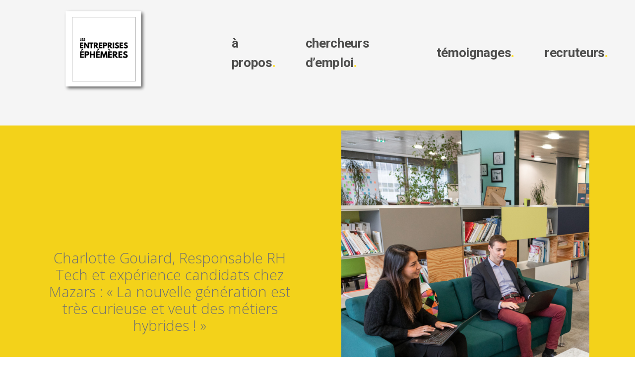

--- FILE ---
content_type: text/html; charset=UTF-8
request_url: https://entreprises-ephemeres.fr/charlotte-gouiard-responsable-rh-tech-et-experience-candidats-chez-mazars-la-nouvelle-generation-est-tres-curieuse-et-veut-des-metiers-hybrides/
body_size: 28434
content:
<!doctype html>
<html dir="ltr" lang="fr-FR" prefix="og: https://ogp.me/ns#">
<head>
	<meta charset="UTF-8">
	<meta name="viewport" content="width=device-width, initial-scale=1">
	<link rel="profile" href="https://gmpg.org/xfn/11">
	<title>Charlotte Gouiard, Responsable RH Tech et expérience candidats chez Mazars : « La nouvelle génération est très curieuse et veut des métiers hybrides ! » - Les Entreprises Ephémères</title>
	<style>img:is([sizes="auto" i], [sizes^="auto," i]) { contain-intrinsic-size: 3000px 1500px }</style>
	
		<!-- All in One SEO 4.7.7.2 - aioseo.com -->
	<meta name="description" content="Le parcours de Charlotte Gouiard et ses fonctions chez Mazars Issue d’une école de commerce, Charlotte Gouiard s’est vite spécialisée dans les Ressources Humaines. Après quelques expériences de stages durant ses études dans le monde du recrutement et dans des projets RH transverses aussi bien en formation qu’en mobilité interne dans le domaine bancaire ou en" />
	<meta name="robots" content="max-image-preview:large" />
	<meta name="author" content="admin"/>
	<link rel="canonical" href="https://entreprises-ephemeres.fr/charlotte-gouiard-responsable-rh-tech-et-experience-candidats-chez-mazars-la-nouvelle-generation-est-tres-curieuse-et-veut-des-metiers-hybrides/" />
	<meta name="generator" content="All in One SEO (AIOSEO) 4.7.7.2" />
		<meta property="og:locale" content="fr_FR" />
		<meta property="og:site_name" content="Les Entreprises Ephémères - La force du collectif au service de la recherche d&#039;emploi" />
		<meta property="og:type" content="article" />
		<meta property="og:title" content="Charlotte Gouiard, Responsable RH Tech et expérience candidats chez Mazars : « La nouvelle génération est très curieuse et veut des métiers hybrides ! » - Les Entreprises Ephémères" />
		<meta property="og:description" content="Le parcours de Charlotte Gouiard et ses fonctions chez Mazars Issue d’une école de commerce, Charlotte Gouiard s’est vite spécialisée dans les Ressources Humaines. Après quelques expériences de stages durant ses études dans le monde du recrutement et dans des projets RH transverses aussi bien en formation qu’en mobilité interne dans le domaine bancaire ou en" />
		<meta property="og:url" content="https://entreprises-ephemeres.fr/charlotte-gouiard-responsable-rh-tech-et-experience-candidats-chez-mazars-la-nouvelle-generation-est-tres-curieuse-et-veut-des-metiers-hybrides/" />
		<meta property="article:published_time" content="2023-11-21T10:09:02+00:00" />
		<meta property="article:modified_time" content="2023-11-21T10:09:03+00:00" />
		<meta name="twitter:card" content="summary_large_image" />
		<meta name="twitter:title" content="Charlotte Gouiard, Responsable RH Tech et expérience candidats chez Mazars : « La nouvelle génération est très curieuse et veut des métiers hybrides ! » - Les Entreprises Ephémères" />
		<meta name="twitter:description" content="Le parcours de Charlotte Gouiard et ses fonctions chez Mazars Issue d’une école de commerce, Charlotte Gouiard s’est vite spécialisée dans les Ressources Humaines. Après quelques expériences de stages durant ses études dans le monde du recrutement et dans des projets RH transverses aussi bien en formation qu’en mobilité interne dans le domaine bancaire ou en" />
		<script type="application/ld+json" class="aioseo-schema">
			{"@context":"https:\/\/schema.org","@graph":[{"@type":"BlogPosting","@id":"https:\/\/entreprises-ephemeres.fr\/charlotte-gouiard-responsable-rh-tech-et-experience-candidats-chez-mazars-la-nouvelle-generation-est-tres-curieuse-et-veut-des-metiers-hybrides\/#blogposting","name":"Charlotte Gouiard, Responsable RH Tech et exp\u00e9rience candidats chez Mazars : \u00ab La nouvelle g\u00e9n\u00e9ration est tr\u00e8s curieuse et veut des m\u00e9tiers hybrides ! \u00bb - Les Entreprises Eph\u00e9m\u00e8res","headline":"Charlotte Gouiard, Responsable RH Tech et exp\u00e9rience candidats chez Mazars : \u00ab La nouvelle g\u00e9n\u00e9ration est tr\u00e8s curieuse et veut des m\u00e9tiers hybrides ! \u00bb","author":{"@id":"https:\/\/entreprises-ephemeres.fr\/author\/admin\/#author"},"publisher":{"@id":"https:\/\/entreprises-ephemeres.fr\/#organization"},"image":{"@type":"ImageObject","url":"https:\/\/entreprises-ephemeres.fr\/wp-content\/uploads\/2023\/11\/Sans-titre-500-\u00d7-650-px-13.png","width":500,"height":650},"datePublished":"2023-11-21T11:09:02+01:00","dateModified":"2023-11-21T11:09:03+01:00","inLanguage":"fr-FR","mainEntityOfPage":{"@id":"https:\/\/entreprises-ephemeres.fr\/charlotte-gouiard-responsable-rh-tech-et-experience-candidats-chez-mazars-la-nouvelle-generation-est-tres-curieuse-et-veut-des-metiers-hybrides\/#webpage"},"isPartOf":{"@id":"https:\/\/entreprises-ephemeres.fr\/charlotte-gouiard-responsable-rh-tech-et-experience-candidats-chez-mazars-la-nouvelle-generation-est-tres-curieuse-et-veut-des-metiers-hybrides\/#webpage"},"articleSection":"PDRH"},{"@type":"BreadcrumbList","@id":"https:\/\/entreprises-ephemeres.fr\/charlotte-gouiard-responsable-rh-tech-et-experience-candidats-chez-mazars-la-nouvelle-generation-est-tres-curieuse-et-veut-des-metiers-hybrides\/#breadcrumblist","itemListElement":[{"@type":"ListItem","@id":"https:\/\/entreprises-ephemeres.fr\/#listItem","position":1,"name":"Domicile","item":"https:\/\/entreprises-ephemeres.fr\/","nextItem":{"@type":"ListItem","@id":"https:\/\/entreprises-ephemeres.fr\/charlotte-gouiard-responsable-rh-tech-et-experience-candidats-chez-mazars-la-nouvelle-generation-est-tres-curieuse-et-veut-des-metiers-hybrides\/#listItem","name":"Charlotte Gouiard, Responsable RH Tech et exp\u00e9rience candidats chez Mazars : \u00ab La nouvelle g\u00e9n\u00e9ration est tr\u00e8s curieuse et veut des m\u00e9tiers hybrides ! \u00bb"}},{"@type":"ListItem","@id":"https:\/\/entreprises-ephemeres.fr\/charlotte-gouiard-responsable-rh-tech-et-experience-candidats-chez-mazars-la-nouvelle-generation-est-tres-curieuse-et-veut-des-metiers-hybrides\/#listItem","position":2,"name":"Charlotte Gouiard, Responsable RH Tech et exp\u00e9rience candidats chez Mazars : \u00ab La nouvelle g\u00e9n\u00e9ration est tr\u00e8s curieuse et veut des m\u00e9tiers hybrides ! \u00bb","previousItem":{"@type":"ListItem","@id":"https:\/\/entreprises-ephemeres.fr\/#listItem","name":"Domicile"}}]},{"@type":"Organization","@id":"https:\/\/entreprises-ephemeres.fr\/#organization","name":"E.E","description":"La force du collectif au service de la recherche d'emploi","url":"https:\/\/entreprises-ephemeres.fr\/"},{"@type":"Person","@id":"https:\/\/entreprises-ephemeres.fr\/author\/admin\/#author","url":"https:\/\/entreprises-ephemeres.fr\/author\/admin\/","name":"admin","image":{"@type":"ImageObject","@id":"https:\/\/entreprises-ephemeres.fr\/charlotte-gouiard-responsable-rh-tech-et-experience-candidats-chez-mazars-la-nouvelle-generation-est-tres-curieuse-et-veut-des-metiers-hybrides\/#authorImage","url":"https:\/\/secure.gravatar.com\/avatar\/fd5cd317d2659f67ebde3d06767c71cd?s=96&d=mm&r=g","width":96,"height":96,"caption":"admin"}},{"@type":"WebPage","@id":"https:\/\/entreprises-ephemeres.fr\/charlotte-gouiard-responsable-rh-tech-et-experience-candidats-chez-mazars-la-nouvelle-generation-est-tres-curieuse-et-veut-des-metiers-hybrides\/#webpage","url":"https:\/\/entreprises-ephemeres.fr\/charlotte-gouiard-responsable-rh-tech-et-experience-candidats-chez-mazars-la-nouvelle-generation-est-tres-curieuse-et-veut-des-metiers-hybrides\/","name":"Charlotte Gouiard, Responsable RH Tech et exp\u00e9rience candidats chez Mazars : \u00ab La nouvelle g\u00e9n\u00e9ration est tr\u00e8s curieuse et veut des m\u00e9tiers hybrides ! \u00bb - Les Entreprises Eph\u00e9m\u00e8res","description":"Le parcours de Charlotte Gouiard et ses fonctions chez Mazars Issue d\u2019une \u00e9cole de commerce, Charlotte Gouiard s\u2019est vite sp\u00e9cialis\u00e9e dans les Ressources Humaines. Apr\u00e8s quelques exp\u00e9riences de stages durant ses \u00e9tudes dans le monde du recrutement et dans des projets RH transverses aussi bien en formation qu\u2019en mobilit\u00e9 interne dans le domaine bancaire ou en","inLanguage":"fr-FR","isPartOf":{"@id":"https:\/\/entreprises-ephemeres.fr\/#website"},"breadcrumb":{"@id":"https:\/\/entreprises-ephemeres.fr\/charlotte-gouiard-responsable-rh-tech-et-experience-candidats-chez-mazars-la-nouvelle-generation-est-tres-curieuse-et-veut-des-metiers-hybrides\/#breadcrumblist"},"author":{"@id":"https:\/\/entreprises-ephemeres.fr\/author\/admin\/#author"},"creator":{"@id":"https:\/\/entreprises-ephemeres.fr\/author\/admin\/#author"},"image":{"@type":"ImageObject","url":"https:\/\/entreprises-ephemeres.fr\/wp-content\/uploads\/2023\/11\/Sans-titre-500-\u00d7-650-px-13.png","@id":"https:\/\/entreprises-ephemeres.fr\/charlotte-gouiard-responsable-rh-tech-et-experience-candidats-chez-mazars-la-nouvelle-generation-est-tres-curieuse-et-veut-des-metiers-hybrides\/#mainImage","width":500,"height":650},"primaryImageOfPage":{"@id":"https:\/\/entreprises-ephemeres.fr\/charlotte-gouiard-responsable-rh-tech-et-experience-candidats-chez-mazars-la-nouvelle-generation-est-tres-curieuse-et-veut-des-metiers-hybrides\/#mainImage"},"datePublished":"2023-11-21T11:09:02+01:00","dateModified":"2023-11-21T11:09:03+01:00"},{"@type":"WebSite","@id":"https:\/\/entreprises-ephemeres.fr\/#website","url":"https:\/\/entreprises-ephemeres.fr\/","name":"E.E","description":"La force du collectif au service de la recherche d'emploi","inLanguage":"fr-FR","publisher":{"@id":"https:\/\/entreprises-ephemeres.fr\/#organization"}}]}
		</script>
		<!-- All in One SEO -->

<link rel='dns-prefetch' href='//use.fontawesome.com' />
<link rel="alternate" type="application/rss+xml" title="Les Entreprises Ephémères &raquo; Flux" href="https://entreprises-ephemeres.fr/feed/" />
<link rel="alternate" type="application/rss+xml" title="Les Entreprises Ephémères &raquo; Flux des commentaires" href="https://entreprises-ephemeres.fr/comments/feed/" />
<link rel="alternate" type="application/rss+xml" title="Les Entreprises Ephémères &raquo; Charlotte Gouiard, Responsable RH Tech et expérience candidats chez Mazars : « La nouvelle génération est très curieuse et veut des métiers hybrides ! » Flux des commentaires" href="https://entreprises-ephemeres.fr/charlotte-gouiard-responsable-rh-tech-et-experience-candidats-chez-mazars-la-nouvelle-generation-est-tres-curieuse-et-veut-des-metiers-hybrides/feed/" />
		<!-- This site uses the Google Analytics by MonsterInsights plugin v9.4.1 - Using Analytics tracking - https://www.monsterinsights.com/ -->
							<script src="//www.googletagmanager.com/gtag/js?id=G-JEPG82SYKQ"  data-cfasync="false" data-wpfc-render="false" async></script>
			<script data-cfasync="false" data-wpfc-render="false">
				var mi_version = '9.4.1';
				var mi_track_user = true;
				var mi_no_track_reason = '';
								var MonsterInsightsDefaultLocations = {"page_location":"https:\/\/entreprises-ephemeres.fr\/charlotte-gouiard-responsable-rh-tech-et-experience-candidats-chez-mazars-la-nouvelle-generation-est-tres-curieuse-et-veut-des-metiers-hybrides\/"};
				if ( typeof MonsterInsightsPrivacyGuardFilter === 'function' ) {
					var MonsterInsightsLocations = (typeof MonsterInsightsExcludeQuery === 'object') ? MonsterInsightsPrivacyGuardFilter( MonsterInsightsExcludeQuery ) : MonsterInsightsPrivacyGuardFilter( MonsterInsightsDefaultLocations );
				} else {
					var MonsterInsightsLocations = (typeof MonsterInsightsExcludeQuery === 'object') ? MonsterInsightsExcludeQuery : MonsterInsightsDefaultLocations;
				}

								var disableStrs = [
										'ga-disable-G-JEPG82SYKQ',
									];

				/* Function to detect opted out users */
				function __gtagTrackerIsOptedOut() {
					for (var index = 0; index < disableStrs.length; index++) {
						if (document.cookie.indexOf(disableStrs[index] + '=true') > -1) {
							return true;
						}
					}

					return false;
				}

				/* Disable tracking if the opt-out cookie exists. */
				if (__gtagTrackerIsOptedOut()) {
					for (var index = 0; index < disableStrs.length; index++) {
						window[disableStrs[index]] = true;
					}
				}

				/* Opt-out function */
				function __gtagTrackerOptout() {
					for (var index = 0; index < disableStrs.length; index++) {
						document.cookie = disableStrs[index] + '=true; expires=Thu, 31 Dec 2099 23:59:59 UTC; path=/';
						window[disableStrs[index]] = true;
					}
				}

				if ('undefined' === typeof gaOptout) {
					function gaOptout() {
						__gtagTrackerOptout();
					}
				}
								window.dataLayer = window.dataLayer || [];

				window.MonsterInsightsDualTracker = {
					helpers: {},
					trackers: {},
				};
				if (mi_track_user) {
					function __gtagDataLayer() {
						dataLayer.push(arguments);
					}

					function __gtagTracker(type, name, parameters) {
						if (!parameters) {
							parameters = {};
						}

						if (parameters.send_to) {
							__gtagDataLayer.apply(null, arguments);
							return;
						}

						if (type === 'event') {
														parameters.send_to = monsterinsights_frontend.v4_id;
							var hookName = name;
							if (typeof parameters['event_category'] !== 'undefined') {
								hookName = parameters['event_category'] + ':' + name;
							}

							if (typeof MonsterInsightsDualTracker.trackers[hookName] !== 'undefined') {
								MonsterInsightsDualTracker.trackers[hookName](parameters);
							} else {
								__gtagDataLayer('event', name, parameters);
							}
							
						} else {
							__gtagDataLayer.apply(null, arguments);
						}
					}

					__gtagTracker('js', new Date());
					__gtagTracker('set', {
						'developer_id.dZGIzZG': true,
											});
					if ( MonsterInsightsLocations.page_location ) {
						__gtagTracker('set', MonsterInsightsLocations);
					}
										__gtagTracker('config', 'G-JEPG82SYKQ', {"forceSSL":"true","link_attribution":"true"} );
															window.gtag = __gtagTracker;										(function () {
						/* https://developers.google.com/analytics/devguides/collection/analyticsjs/ */
						/* ga and __gaTracker compatibility shim. */
						var noopfn = function () {
							return null;
						};
						var newtracker = function () {
							return new Tracker();
						};
						var Tracker = function () {
							return null;
						};
						var p = Tracker.prototype;
						p.get = noopfn;
						p.set = noopfn;
						p.send = function () {
							var args = Array.prototype.slice.call(arguments);
							args.unshift('send');
							__gaTracker.apply(null, args);
						};
						var __gaTracker = function () {
							var len = arguments.length;
							if (len === 0) {
								return;
							}
							var f = arguments[len - 1];
							if (typeof f !== 'object' || f === null || typeof f.hitCallback !== 'function') {
								if ('send' === arguments[0]) {
									var hitConverted, hitObject = false, action;
									if ('event' === arguments[1]) {
										if ('undefined' !== typeof arguments[3]) {
											hitObject = {
												'eventAction': arguments[3],
												'eventCategory': arguments[2],
												'eventLabel': arguments[4],
												'value': arguments[5] ? arguments[5] : 1,
											}
										}
									}
									if ('pageview' === arguments[1]) {
										if ('undefined' !== typeof arguments[2]) {
											hitObject = {
												'eventAction': 'page_view',
												'page_path': arguments[2],
											}
										}
									}
									if (typeof arguments[2] === 'object') {
										hitObject = arguments[2];
									}
									if (typeof arguments[5] === 'object') {
										Object.assign(hitObject, arguments[5]);
									}
									if ('undefined' !== typeof arguments[1].hitType) {
										hitObject = arguments[1];
										if ('pageview' === hitObject.hitType) {
											hitObject.eventAction = 'page_view';
										}
									}
									if (hitObject) {
										action = 'timing' === arguments[1].hitType ? 'timing_complete' : hitObject.eventAction;
										hitConverted = mapArgs(hitObject);
										__gtagTracker('event', action, hitConverted);
									}
								}
								return;
							}

							function mapArgs(args) {
								var arg, hit = {};
								var gaMap = {
									'eventCategory': 'event_category',
									'eventAction': 'event_action',
									'eventLabel': 'event_label',
									'eventValue': 'event_value',
									'nonInteraction': 'non_interaction',
									'timingCategory': 'event_category',
									'timingVar': 'name',
									'timingValue': 'value',
									'timingLabel': 'event_label',
									'page': 'page_path',
									'location': 'page_location',
									'title': 'page_title',
									'referrer' : 'page_referrer',
								};
								for (arg in args) {
																		if (!(!args.hasOwnProperty(arg) || !gaMap.hasOwnProperty(arg))) {
										hit[gaMap[arg]] = args[arg];
									} else {
										hit[arg] = args[arg];
									}
								}
								return hit;
							}

							try {
								f.hitCallback();
							} catch (ex) {
							}
						};
						__gaTracker.create = newtracker;
						__gaTracker.getByName = newtracker;
						__gaTracker.getAll = function () {
							return [];
						};
						__gaTracker.remove = noopfn;
						__gaTracker.loaded = true;
						window['__gaTracker'] = __gaTracker;
					})();
									} else {
										console.log("");
					(function () {
						function __gtagTracker() {
							return null;
						}

						window['__gtagTracker'] = __gtagTracker;
						window['gtag'] = __gtagTracker;
					})();
									}
			</script>
				<!-- / Google Analytics by MonsterInsights -->
		<script>
window._wpemojiSettings = {"baseUrl":"https:\/\/s.w.org\/images\/core\/emoji\/15.0.3\/72x72\/","ext":".png","svgUrl":"https:\/\/s.w.org\/images\/core\/emoji\/15.0.3\/svg\/","svgExt":".svg","source":{"concatemoji":"https:\/\/entreprises-ephemeres.fr\/wp-includes\/js\/wp-emoji-release.min.js?ver=6.7.1"}};
/*! This file is auto-generated */
!function(i,n){var o,s,e;function c(e){try{var t={supportTests:e,timestamp:(new Date).valueOf()};sessionStorage.setItem(o,JSON.stringify(t))}catch(e){}}function p(e,t,n){e.clearRect(0,0,e.canvas.width,e.canvas.height),e.fillText(t,0,0);var t=new Uint32Array(e.getImageData(0,0,e.canvas.width,e.canvas.height).data),r=(e.clearRect(0,0,e.canvas.width,e.canvas.height),e.fillText(n,0,0),new Uint32Array(e.getImageData(0,0,e.canvas.width,e.canvas.height).data));return t.every(function(e,t){return e===r[t]})}function u(e,t,n){switch(t){case"flag":return n(e,"\ud83c\udff3\ufe0f\u200d\u26a7\ufe0f","\ud83c\udff3\ufe0f\u200b\u26a7\ufe0f")?!1:!n(e,"\ud83c\uddfa\ud83c\uddf3","\ud83c\uddfa\u200b\ud83c\uddf3")&&!n(e,"\ud83c\udff4\udb40\udc67\udb40\udc62\udb40\udc65\udb40\udc6e\udb40\udc67\udb40\udc7f","\ud83c\udff4\u200b\udb40\udc67\u200b\udb40\udc62\u200b\udb40\udc65\u200b\udb40\udc6e\u200b\udb40\udc67\u200b\udb40\udc7f");case"emoji":return!n(e,"\ud83d\udc26\u200d\u2b1b","\ud83d\udc26\u200b\u2b1b")}return!1}function f(e,t,n){var r="undefined"!=typeof WorkerGlobalScope&&self instanceof WorkerGlobalScope?new OffscreenCanvas(300,150):i.createElement("canvas"),a=r.getContext("2d",{willReadFrequently:!0}),o=(a.textBaseline="top",a.font="600 32px Arial",{});return e.forEach(function(e){o[e]=t(a,e,n)}),o}function t(e){var t=i.createElement("script");t.src=e,t.defer=!0,i.head.appendChild(t)}"undefined"!=typeof Promise&&(o="wpEmojiSettingsSupports",s=["flag","emoji"],n.supports={everything:!0,everythingExceptFlag:!0},e=new Promise(function(e){i.addEventListener("DOMContentLoaded",e,{once:!0})}),new Promise(function(t){var n=function(){try{var e=JSON.parse(sessionStorage.getItem(o));if("object"==typeof e&&"number"==typeof e.timestamp&&(new Date).valueOf()<e.timestamp+604800&&"object"==typeof e.supportTests)return e.supportTests}catch(e){}return null}();if(!n){if("undefined"!=typeof Worker&&"undefined"!=typeof OffscreenCanvas&&"undefined"!=typeof URL&&URL.createObjectURL&&"undefined"!=typeof Blob)try{var e="postMessage("+f.toString()+"("+[JSON.stringify(s),u.toString(),p.toString()].join(",")+"));",r=new Blob([e],{type:"text/javascript"}),a=new Worker(URL.createObjectURL(r),{name:"wpTestEmojiSupports"});return void(a.onmessage=function(e){c(n=e.data),a.terminate(),t(n)})}catch(e){}c(n=f(s,u,p))}t(n)}).then(function(e){for(var t in e)n.supports[t]=e[t],n.supports.everything=n.supports.everything&&n.supports[t],"flag"!==t&&(n.supports.everythingExceptFlag=n.supports.everythingExceptFlag&&n.supports[t]);n.supports.everythingExceptFlag=n.supports.everythingExceptFlag&&!n.supports.flag,n.DOMReady=!1,n.readyCallback=function(){n.DOMReady=!0}}).then(function(){return e}).then(function(){var e;n.supports.everything||(n.readyCallback(),(e=n.source||{}).concatemoji?t(e.concatemoji):e.wpemoji&&e.twemoji&&(t(e.twemoji),t(e.wpemoji)))}))}((window,document),window._wpemojiSettings);
</script>
<link rel='stylesheet' id='ayecode-ui-css' href='https://entreprises-ephemeres.fr/wp-content/plugins/ayecode-connect/vendor/ayecode/wp-ayecode-ui/assets/css/ayecode-ui-compatibility.css?ver=0.2.30' media='all' />
<style id='ayecode-ui-inline-css'>
.bsui .btn-outline-primary,.bsui .btn-link.btn-primary,.bsui a,.bsui .btn-link,.bsui .page-link{color:#ed4646}.bsui .text-primary{color:#ed4646!important}.bsui .btn-primary,.bsui .btn-primary.disabled,.bsui .btn-primary:disabled,.bsui .btn-outline-primary:hover,.bsui .btn-outline-primary:not(:disabled):not(.disabled).active,.bsui .btn-outline-primary:not(:disabled):not(.disabled):active,.bsui .show>.btn-outline-primary.dropdown-toggle,.bsui .badge-primary,.bsui .alert-primary,.bsui .bg-primary,.bsui .dropdown-item.active,.bsui .custom-control-input:checked~.custom-control-label::before,.bsui .custom-checkbox .custom-control-input:indeterminate~.custom-control-label::before,.bsui .nav-pills .nav-link.active,.bsui .nav-pills .show>.nav-link,.bsui .page-item.active .page-link,.bsui .progress-bar,.bsui .list-group-item.active,.bsui .select2-container .select2-results__option--highlighted.select2-results__option[aria-selected=true]{background-color:#ed4646}.bsui .bg-primary{background-color:#ed4646!important}.bsui .btn-primary,.bsui .btn-primary.disabled,.bsui .btn-primary:disabled,.bsui .btn-outline-primary,.bsui .btn-outline-primary:hover,.bsui .btn-outline-primary:not(:disabled):not(.disabled).active,.bsui .btn-outline-primary:not(:disabled):not(.disabled):active,.bsui .show>.btn-outline-primary.dropdown-toggle,.bsui .alert-primary,.bsui .custom-control-input:checked~.custom-control-label::before,.bsui .custom-checkbox .custom-control-input:indeterminate~.custom-control-label::before,.bsui .page-item.active .page-link,.bsui .list-group-item.active{border-color:#ed4646}.bsui .border-primary{border-color:#ed4646!important}.bsui .bg-primary{fill:#ed4646}.bsui .bg-primary{fill:#ed4646!important}.bsui .btn-primary:hover,.bsui .btn-primary:focus,.bsui .btn-primary.focus{background-color:#dc4141;border-color:#d63f3f}.bsui .btn-outline-primary:not(:disabled):not(.disabled):active:focus,.bsui .btn-outline-primary:not(:disabled):not(.disabled).active:focus,.show>.bsui .btn-outline-primary.dropdown-toggle:focus{box-shadow:0 0 0 .2rem #ed464640}.bsui .btn-primary:not(:disabled):not(.disabled):active,.bsui .btn-primary:not(:disabled):not(.disabled).active,.show>.bsui .btn-primary.dropdown-toggle{background-color:#d63f3f;border-color:#d03e3e}.bsui .btn-primary:not(:disabled):not(.disabled):active:focus,.bsui .btn-primary:not(:disabled):not(.disabled).active:focus,.show>.bsui .btn-primary.dropdown-toggle:focus{box-shadow:0 0 0 .2rem #ed464640}.bsui .dropdown-item.active,.bsui .dropdown-item:active{background-color:#ed4646}.bsui .form-control:focus{border-color:#f27575;box-shadow:0 0 0 .2rem #ed464640}.bsui .page-link:focus{box-shadow:0 0 0 .2rem #ed464640}body.modal-open #wpadminbar{z-index:999}.embed-responsive-16by9 .fluid-width-video-wrapper{padding:0!important;position:initial}.aui-nav-links .pagination{justify-content:inherit}
</style>
<style id='wp-emoji-styles-inline-css'>

	img.wp-smiley, img.emoji {
		display: inline !important;
		border: none !important;
		box-shadow: none !important;
		height: 1em !important;
		width: 1em !important;
		margin: 0 0.07em !important;
		vertical-align: -0.1em !important;
		background: none !important;
		padding: 0 !important;
	}
</style>
<link rel='stylesheet' id='wp-block-library-css' href='https://entreprises-ephemeres.fr/wp-includes/css/dist/block-library/style.min.css?ver=6.7.1' media='all' />
<link rel='stylesheet' id='dashicons-css' href='https://entreprises-ephemeres.fr/wp-includes/css/dashicons.min.css?ver=6.7.1' media='all' />
<link rel='stylesheet' id='htmega-block-common-style-css' href='https://entreprises-ephemeres.fr/wp-content/plugins/ht-mega-for-elementor/htmega-blocks/src/assets/css/common-style.css?ver=2.7.7' media='all' />
<link rel='stylesheet' id='slick-css' href='https://entreprises-ephemeres.fr/wp-content/plugins/ht-mega-for-elementor/assets/css/slick.min.css?ver=2.7.7' media='all' />
<link rel='stylesheet' id='htmega-block-fontawesome-css' href='https://entreprises-ephemeres.fr/wp-content/plugins/ht-mega-for-elementor/admin/assets/extensions/ht-menu/css/font-awesome.min.css?ver=2.7.7' media='all' />
<link rel='stylesheet' id='htmega-block-style-css' href='https://entreprises-ephemeres.fr/wp-content/plugins/ht-mega-for-elementor/htmega-blocks/build/style-blocks-htmega.css?ver=2.7.7' media='all' />
<style id='global-styles-inline-css'>
:root{--wp--preset--aspect-ratio--square: 1;--wp--preset--aspect-ratio--4-3: 4/3;--wp--preset--aspect-ratio--3-4: 3/4;--wp--preset--aspect-ratio--3-2: 3/2;--wp--preset--aspect-ratio--2-3: 2/3;--wp--preset--aspect-ratio--16-9: 16/9;--wp--preset--aspect-ratio--9-16: 9/16;--wp--preset--color--black: #000000;--wp--preset--color--cyan-bluish-gray: #abb8c3;--wp--preset--color--white: #ffffff;--wp--preset--color--pale-pink: #f78da7;--wp--preset--color--vivid-red: #cf2e2e;--wp--preset--color--luminous-vivid-orange: #ff6900;--wp--preset--color--luminous-vivid-amber: #fcb900;--wp--preset--color--light-green-cyan: #7bdcb5;--wp--preset--color--vivid-green-cyan: #00d084;--wp--preset--color--pale-cyan-blue: #8ed1fc;--wp--preset--color--vivid-cyan-blue: #0693e3;--wp--preset--color--vivid-purple: #9b51e0;--wp--preset--gradient--vivid-cyan-blue-to-vivid-purple: linear-gradient(135deg,rgba(6,147,227,1) 0%,rgb(155,81,224) 100%);--wp--preset--gradient--light-green-cyan-to-vivid-green-cyan: linear-gradient(135deg,rgb(122,220,180) 0%,rgb(0,208,130) 100%);--wp--preset--gradient--luminous-vivid-amber-to-luminous-vivid-orange: linear-gradient(135deg,rgba(252,185,0,1) 0%,rgba(255,105,0,1) 100%);--wp--preset--gradient--luminous-vivid-orange-to-vivid-red: linear-gradient(135deg,rgba(255,105,0,1) 0%,rgb(207,46,46) 100%);--wp--preset--gradient--very-light-gray-to-cyan-bluish-gray: linear-gradient(135deg,rgb(238,238,238) 0%,rgb(169,184,195) 100%);--wp--preset--gradient--cool-to-warm-spectrum: linear-gradient(135deg,rgb(74,234,220) 0%,rgb(151,120,209) 20%,rgb(207,42,186) 40%,rgb(238,44,130) 60%,rgb(251,105,98) 80%,rgb(254,248,76) 100%);--wp--preset--gradient--blush-light-purple: linear-gradient(135deg,rgb(255,206,236) 0%,rgb(152,150,240) 100%);--wp--preset--gradient--blush-bordeaux: linear-gradient(135deg,rgb(254,205,165) 0%,rgb(254,45,45) 50%,rgb(107,0,62) 100%);--wp--preset--gradient--luminous-dusk: linear-gradient(135deg,rgb(255,203,112) 0%,rgb(199,81,192) 50%,rgb(65,88,208) 100%);--wp--preset--gradient--pale-ocean: linear-gradient(135deg,rgb(255,245,203) 0%,rgb(182,227,212) 50%,rgb(51,167,181) 100%);--wp--preset--gradient--electric-grass: linear-gradient(135deg,rgb(202,248,128) 0%,rgb(113,206,126) 100%);--wp--preset--gradient--midnight: linear-gradient(135deg,rgb(2,3,129) 0%,rgb(40,116,252) 100%);--wp--preset--font-size--small: 13px;--wp--preset--font-size--medium: 20px;--wp--preset--font-size--large: 36px;--wp--preset--font-size--x-large: 42px;--wp--preset--spacing--20: 0.44rem;--wp--preset--spacing--30: 0.67rem;--wp--preset--spacing--40: 1rem;--wp--preset--spacing--50: 1.5rem;--wp--preset--spacing--60: 2.25rem;--wp--preset--spacing--70: 3.38rem;--wp--preset--spacing--80: 5.06rem;--wp--preset--shadow--natural: 6px 6px 9px rgba(0, 0, 0, 0.2);--wp--preset--shadow--deep: 12px 12px 50px rgba(0, 0, 0, 0.4);--wp--preset--shadow--sharp: 6px 6px 0px rgba(0, 0, 0, 0.2);--wp--preset--shadow--outlined: 6px 6px 0px -3px rgba(255, 255, 255, 1), 6px 6px rgba(0, 0, 0, 1);--wp--preset--shadow--crisp: 6px 6px 0px rgba(0, 0, 0, 1);}:root { --wp--style--global--content-size: 800px;--wp--style--global--wide-size: 1200px; }:where(body) { margin: 0; }.wp-site-blocks > .alignleft { float: left; margin-right: 2em; }.wp-site-blocks > .alignright { float: right; margin-left: 2em; }.wp-site-blocks > .aligncenter { justify-content: center; margin-left: auto; margin-right: auto; }:where(.wp-site-blocks) > * { margin-block-start: 24px; margin-block-end: 0; }:where(.wp-site-blocks) > :first-child { margin-block-start: 0; }:where(.wp-site-blocks) > :last-child { margin-block-end: 0; }:root { --wp--style--block-gap: 24px; }:root :where(.is-layout-flow) > :first-child{margin-block-start: 0;}:root :where(.is-layout-flow) > :last-child{margin-block-end: 0;}:root :where(.is-layout-flow) > *{margin-block-start: 24px;margin-block-end: 0;}:root :where(.is-layout-constrained) > :first-child{margin-block-start: 0;}:root :where(.is-layout-constrained) > :last-child{margin-block-end: 0;}:root :where(.is-layout-constrained) > *{margin-block-start: 24px;margin-block-end: 0;}:root :where(.is-layout-flex){gap: 24px;}:root :where(.is-layout-grid){gap: 24px;}.is-layout-flow > .alignleft{float: left;margin-inline-start: 0;margin-inline-end: 2em;}.is-layout-flow > .alignright{float: right;margin-inline-start: 2em;margin-inline-end: 0;}.is-layout-flow > .aligncenter{margin-left: auto !important;margin-right: auto !important;}.is-layout-constrained > .alignleft{float: left;margin-inline-start: 0;margin-inline-end: 2em;}.is-layout-constrained > .alignright{float: right;margin-inline-start: 2em;margin-inline-end: 0;}.is-layout-constrained > .aligncenter{margin-left: auto !important;margin-right: auto !important;}.is-layout-constrained > :where(:not(.alignleft):not(.alignright):not(.alignfull)){max-width: var(--wp--style--global--content-size);margin-left: auto !important;margin-right: auto !important;}.is-layout-constrained > .alignwide{max-width: var(--wp--style--global--wide-size);}body .is-layout-flex{display: flex;}.is-layout-flex{flex-wrap: wrap;align-items: center;}.is-layout-flex > :is(*, div){margin: 0;}body .is-layout-grid{display: grid;}.is-layout-grid > :is(*, div){margin: 0;}body{padding-top: 0px;padding-right: 0px;padding-bottom: 0px;padding-left: 0px;}a:where(:not(.wp-element-button)){text-decoration: underline;}:root :where(.wp-element-button, .wp-block-button__link){background-color: #32373c;border-width: 0;color: #fff;font-family: inherit;font-size: inherit;line-height: inherit;padding: calc(0.667em + 2px) calc(1.333em + 2px);text-decoration: none;}.has-black-color{color: var(--wp--preset--color--black) !important;}.has-cyan-bluish-gray-color{color: var(--wp--preset--color--cyan-bluish-gray) !important;}.has-white-color{color: var(--wp--preset--color--white) !important;}.has-pale-pink-color{color: var(--wp--preset--color--pale-pink) !important;}.has-vivid-red-color{color: var(--wp--preset--color--vivid-red) !important;}.has-luminous-vivid-orange-color{color: var(--wp--preset--color--luminous-vivid-orange) !important;}.has-luminous-vivid-amber-color{color: var(--wp--preset--color--luminous-vivid-amber) !important;}.has-light-green-cyan-color{color: var(--wp--preset--color--light-green-cyan) !important;}.has-vivid-green-cyan-color{color: var(--wp--preset--color--vivid-green-cyan) !important;}.has-pale-cyan-blue-color{color: var(--wp--preset--color--pale-cyan-blue) !important;}.has-vivid-cyan-blue-color{color: var(--wp--preset--color--vivid-cyan-blue) !important;}.has-vivid-purple-color{color: var(--wp--preset--color--vivid-purple) !important;}.has-black-background-color{background-color: var(--wp--preset--color--black) !important;}.has-cyan-bluish-gray-background-color{background-color: var(--wp--preset--color--cyan-bluish-gray) !important;}.has-white-background-color{background-color: var(--wp--preset--color--white) !important;}.has-pale-pink-background-color{background-color: var(--wp--preset--color--pale-pink) !important;}.has-vivid-red-background-color{background-color: var(--wp--preset--color--vivid-red) !important;}.has-luminous-vivid-orange-background-color{background-color: var(--wp--preset--color--luminous-vivid-orange) !important;}.has-luminous-vivid-amber-background-color{background-color: var(--wp--preset--color--luminous-vivid-amber) !important;}.has-light-green-cyan-background-color{background-color: var(--wp--preset--color--light-green-cyan) !important;}.has-vivid-green-cyan-background-color{background-color: var(--wp--preset--color--vivid-green-cyan) !important;}.has-pale-cyan-blue-background-color{background-color: var(--wp--preset--color--pale-cyan-blue) !important;}.has-vivid-cyan-blue-background-color{background-color: var(--wp--preset--color--vivid-cyan-blue) !important;}.has-vivid-purple-background-color{background-color: var(--wp--preset--color--vivid-purple) !important;}.has-black-border-color{border-color: var(--wp--preset--color--black) !important;}.has-cyan-bluish-gray-border-color{border-color: var(--wp--preset--color--cyan-bluish-gray) !important;}.has-white-border-color{border-color: var(--wp--preset--color--white) !important;}.has-pale-pink-border-color{border-color: var(--wp--preset--color--pale-pink) !important;}.has-vivid-red-border-color{border-color: var(--wp--preset--color--vivid-red) !important;}.has-luminous-vivid-orange-border-color{border-color: var(--wp--preset--color--luminous-vivid-orange) !important;}.has-luminous-vivid-amber-border-color{border-color: var(--wp--preset--color--luminous-vivid-amber) !important;}.has-light-green-cyan-border-color{border-color: var(--wp--preset--color--light-green-cyan) !important;}.has-vivid-green-cyan-border-color{border-color: var(--wp--preset--color--vivid-green-cyan) !important;}.has-pale-cyan-blue-border-color{border-color: var(--wp--preset--color--pale-cyan-blue) !important;}.has-vivid-cyan-blue-border-color{border-color: var(--wp--preset--color--vivid-cyan-blue) !important;}.has-vivid-purple-border-color{border-color: var(--wp--preset--color--vivid-purple) !important;}.has-vivid-cyan-blue-to-vivid-purple-gradient-background{background: var(--wp--preset--gradient--vivid-cyan-blue-to-vivid-purple) !important;}.has-light-green-cyan-to-vivid-green-cyan-gradient-background{background: var(--wp--preset--gradient--light-green-cyan-to-vivid-green-cyan) !important;}.has-luminous-vivid-amber-to-luminous-vivid-orange-gradient-background{background: var(--wp--preset--gradient--luminous-vivid-amber-to-luminous-vivid-orange) !important;}.has-luminous-vivid-orange-to-vivid-red-gradient-background{background: var(--wp--preset--gradient--luminous-vivid-orange-to-vivid-red) !important;}.has-very-light-gray-to-cyan-bluish-gray-gradient-background{background: var(--wp--preset--gradient--very-light-gray-to-cyan-bluish-gray) !important;}.has-cool-to-warm-spectrum-gradient-background{background: var(--wp--preset--gradient--cool-to-warm-spectrum) !important;}.has-blush-light-purple-gradient-background{background: var(--wp--preset--gradient--blush-light-purple) !important;}.has-blush-bordeaux-gradient-background{background: var(--wp--preset--gradient--blush-bordeaux) !important;}.has-luminous-dusk-gradient-background{background: var(--wp--preset--gradient--luminous-dusk) !important;}.has-pale-ocean-gradient-background{background: var(--wp--preset--gradient--pale-ocean) !important;}.has-electric-grass-gradient-background{background: var(--wp--preset--gradient--electric-grass) !important;}.has-midnight-gradient-background{background: var(--wp--preset--gradient--midnight) !important;}.has-small-font-size{font-size: var(--wp--preset--font-size--small) !important;}.has-medium-font-size{font-size: var(--wp--preset--font-size--medium) !important;}.has-large-font-size{font-size: var(--wp--preset--font-size--large) !important;}.has-x-large-font-size{font-size: var(--wp--preset--font-size--x-large) !important;}
:root :where(.wp-block-pullquote){font-size: 1.5em;line-height: 1.6;}
</style>
<link rel='stylesheet' id='passster-public-css' href='https://entreprises-ephemeres.fr/wp-content/plugins/content-protector/assets/public/passster-public.min.css?ver=4.2.16' media='all' />
<link rel='stylesheet' id='htbbootstrap-css' href='https://entreprises-ephemeres.fr/wp-content/plugins/ht-mega-for-elementor/assets/css/htbbootstrap.css?ver=2.7.7' media='all' />
<link rel='stylesheet' id='font-awesome-css' href='https://use.fontawesome.com/releases/v7.1.0/css/all.css?wpfas=true' media='all' />
<link rel='stylesheet' id='htmega-animation-css' href='https://entreprises-ephemeres.fr/wp-content/plugins/ht-mega-for-elementor/assets/css/animation.css?ver=2.7.7' media='all' />
<link rel='stylesheet' id='htmega-keyframes-css' href='https://entreprises-ephemeres.fr/wp-content/plugins/ht-mega-for-elementor/assets/css/htmega-keyframes.css?ver=2.7.7' media='all' />
<link rel='stylesheet' id='htmega-global-style-min-css' href='https://entreprises-ephemeres.fr/wp-content/plugins/ht-mega-for-elementor/assets/css/htmega-global-style.min.css?ver=2.7.7' media='all' />
<link rel='stylesheet' id='hello-elementor-css' href='https://entreprises-ephemeres.fr/wp-content/themes/hello-elementor/style.min.css?ver=3.2.1' media='all' />
<link rel='stylesheet' id='hello-elementor-theme-style-css' href='https://entreprises-ephemeres.fr/wp-content/themes/hello-elementor/theme.min.css?ver=3.2.1' media='all' />
<link rel='stylesheet' id='hello-elementor-header-footer-css' href='https://entreprises-ephemeres.fr/wp-content/themes/hello-elementor/header-footer.min.css?ver=3.2.1' media='all' />
<link rel='stylesheet' id='elementor-frontend-css' href='https://entreprises-ephemeres.fr/wp-content/plugins/elementor/assets/css/frontend.min.css?ver=3.26.3' media='all' />
<link rel='stylesheet' id='elementor-post-27433-css' href='https://entreprises-ephemeres.fr/wp-content/uploads/elementor/css/post-27433.css?ver=1736156044' media='all' />
<link rel='stylesheet' id='widget-image-css' href='https://entreprises-ephemeres.fr/wp-content/plugins/elementor/assets/css/widget-image.min.css?ver=3.26.3' media='all' />
<link rel='stylesheet' id='widget-nav-menu-css' href='https://entreprises-ephemeres.fr/wp-content/plugins/elementor-pro/assets/css/widget-nav-menu.min.css?ver=3.26.2' media='all' />
<link rel='stylesheet' id='widget-text-editor-css' href='https://entreprises-ephemeres.fr/wp-content/plugins/elementor/assets/css/widget-text-editor.min.css?ver=3.26.3' media='all' />
<link rel='stylesheet' id='widget-spacer-css' href='https://entreprises-ephemeres.fr/wp-content/plugins/elementor/assets/css/widget-spacer.min.css?ver=3.26.3' media='all' />
<link rel='stylesheet' id='widget-social-icons-css' href='https://entreprises-ephemeres.fr/wp-content/plugins/elementor/assets/css/widget-social-icons.min.css?ver=3.26.3' media='all' />
<link rel='stylesheet' id='e-apple-webkit-css' href='https://entreprises-ephemeres.fr/wp-content/plugins/elementor/assets/css/conditionals/apple-webkit.min.css?ver=3.26.3' media='all' />
<link rel='stylesheet' id='widget-heading-css' href='https://entreprises-ephemeres.fr/wp-content/plugins/elementor/assets/css/widget-heading.min.css?ver=3.26.3' media='all' />
<link rel='stylesheet' id='widget-post-navigation-css' href='https://entreprises-ephemeres.fr/wp-content/plugins/elementor-pro/assets/css/widget-post-navigation.min.css?ver=3.26.2' media='all' />
<link rel='stylesheet' id='elementor-icons-css' href='https://entreprises-ephemeres.fr/wp-content/plugins/elementor/assets/lib/eicons/css/elementor-icons.min.css?ver=5.34.0' media='all' />
<link rel='stylesheet' id='font-awesome-5-all-css' href='https://entreprises-ephemeres.fr/wp-content/plugins/elementor/assets/lib/font-awesome/css/all.min.css?ver=3.26.3' media='all' />
<link rel='stylesheet' id='font-awesome-4-shim-css' href='https://entreprises-ephemeres.fr/wp-content/plugins/elementor/assets/lib/font-awesome/css/v4-shims.min.css?ver=3.26.3' media='all' />
<link rel='stylesheet' id='elementor-post-27026-css' href='https://entreprises-ephemeres.fr/wp-content/uploads/elementor/css/post-27026.css?ver=1736774767' media='all' />
<link rel='stylesheet' id='elementor-post-27030-css' href='https://entreprises-ephemeres.fr/wp-content/uploads/elementor/css/post-27030.css?ver=1759817793' media='all' />
<link rel='stylesheet' id='elementor-post-25882-css' href='https://entreprises-ephemeres.fr/wp-content/uploads/elementor/css/post-25882.css?ver=1760086138' media='all' />
<style id='hide_field_class_style-inline-css'>
.cfef-hidden {
			display: none !important;
	}
</style>
<link rel='stylesheet' id='google-fonts-1-css' href='https://fonts.googleapis.com/css?family=Rubik%3A100%2C100italic%2C200%2C200italic%2C300%2C300italic%2C400%2C400italic%2C500%2C500italic%2C600%2C600italic%2C700%2C700italic%2C800%2C800italic%2C900%2C900italic%7CRoboto%3A100%2C100italic%2C200%2C200italic%2C300%2C300italic%2C400%2C400italic%2C500%2C500italic%2C600%2C600italic%2C700%2C700italic%2C800%2C800italic%2C900%2C900italic%7COpen+Sans%3A100%2C100italic%2C200%2C200italic%2C300%2C300italic%2C400%2C400italic%2C500%2C500italic%2C600%2C600italic%2C700%2C700italic%2C800%2C800italic%2C900%2C900italic&#038;display=swap&#038;ver=6.7.1' media='all' />
<link rel='stylesheet' id='elementor-icons-shared-0-css' href='https://entreprises-ephemeres.fr/wp-content/plugins/elementor/assets/lib/font-awesome/css/fontawesome.min.css?ver=5.15.3' media='all' />
<link rel='stylesheet' id='elementor-icons-fa-solid-css' href='https://entreprises-ephemeres.fr/wp-content/plugins/elementor/assets/lib/font-awesome/css/solid.min.css?ver=5.15.3' media='all' />
<link rel='stylesheet' id='elementor-icons-fa-brands-css' href='https://entreprises-ephemeres.fr/wp-content/plugins/elementor/assets/lib/font-awesome/css/brands.min.css?ver=5.15.3' media='all' />
<link rel="preconnect" href="https://fonts.gstatic.com/" crossorigin><script src="https://entreprises-ephemeres.fr/wp-includes/js/jquery/jquery.min.js?ver=3.7.1" id="jquery-core-js"></script>
<script src="https://entreprises-ephemeres.fr/wp-includes/js/jquery/jquery-migrate.min.js?ver=3.4.1" id="jquery-migrate-js"></script>
<script src="https://entreprises-ephemeres.fr/wp-content/plugins/ayecode-connect/vendor/ayecode/wp-ayecode-ui/assets/js/bootstrap.bundle.min.js?ver=0.2.30" id="bootstrap-js-bundle-js"></script>
<script id="bootstrap-js-bundle-js-after">
function aui_init_greedy_nav(){jQuery('nav.greedy').each(function(i,obj){if(jQuery(this).hasClass("being-greedy")){return true}jQuery(this).addClass('navbar-expand');var $vlinks='';var $dDownClass='';if(jQuery(this).find('.navbar-nav').length){if(jQuery(this).find('.navbar-nav').hasClass("being-greedy")){return true}$vlinks=jQuery(this).find('.navbar-nav').addClass("being-greedy w-100").removeClass('overflow-hidden')}else if(jQuery(this).find('.nav').length){if(jQuery(this).find('.nav').hasClass("being-greedy")){return true}$vlinks=jQuery(this).find('.nav').addClass("being-greedy w-100").removeClass('overflow-hidden');$dDownClass=' mt-2 '}else{return false}jQuery($vlinks).append('<li class="nav-item list-unstyled ml-auto greedy-btn d-none dropdown ">'+'<a href="javascript:void(0)" data-toggle="dropdown" class="nav-link"><i class="fas fa-ellipsis-h"></i> <span class="greedy-count badge badge-dark badge-pill"></span></a>'+'<ul class="greedy-links dropdown-menu  dropdown-menu-right '+$dDownClass+'"></ul>'+'</li>');var $hlinks=jQuery(this).find('.greedy-links');var $btn=jQuery(this).find('.greedy-btn');var numOfItems=0;var totalSpace=0;var closingTime=1000;var breakWidths=[];$vlinks.children().outerWidth(function(i,w){totalSpace+=w;numOfItems+=1;breakWidths.push(totalSpace)});var availableSpace,numOfVisibleItems,requiredSpace,buttonSpace,timer;function check(){buttonSpace=$btn.width();availableSpace=$vlinks.width()-10;numOfVisibleItems=$vlinks.children().length;requiredSpace=breakWidths[numOfVisibleItems-1];if(numOfVisibleItems>1&&requiredSpace>availableSpace){$vlinks.children().last().prev().prependTo($hlinks);numOfVisibleItems-=1;check()}else if(availableSpace>breakWidths[numOfVisibleItems]){$hlinks.children().first().insertBefore($btn);numOfVisibleItems+=1;check()}jQuery($btn).find(".greedy-count").html(numOfItems-numOfVisibleItems);if(numOfVisibleItems===numOfItems){$btn.addClass('d-none')}else $btn.removeClass('d-none')}jQuery(window).on("resize",function(){check()});check()})}function aui_select2_locale(){var aui_select2_params={"i18n_select_state_text":"Select an option\u2026","i18n_no_matches":"No matches found","i18n_ajax_error":"Loading failed","i18n_input_too_short_1":"Please enter 1 or more characters","i18n_input_too_short_n":"Please enter %item% or more characters","i18n_input_too_long_1":"Please delete 1 character","i18n_input_too_long_n":"Please delete %item% characters","i18n_selection_too_long_1":"You can only select 1 item","i18n_selection_too_long_n":"You can only select %item% items","i18n_load_more":"Loading more results\u2026","i18n_searching":"Searching\u2026"};return{language:{errorLoading:function(){return aui_select2_params.i18n_searching},inputTooLong:function(args){var overChars=args.input.length-args.maximum;if(1===overChars){return aui_select2_params.i18n_input_too_long_1}return aui_select2_params.i18n_input_too_long_n.replace('%item%',overChars)},inputTooShort:function(args){var remainingChars=args.minimum-args.input.length;if(1===remainingChars){return aui_select2_params.i18n_input_too_short_1}return aui_select2_params.i18n_input_too_short_n.replace('%item%',remainingChars)},loadingMore:function(){return aui_select2_params.i18n_load_more},maximumSelected:function(args){if(args.maximum===1){return aui_select2_params.i18n_selection_too_long_1}return aui_select2_params.i18n_selection_too_long_n.replace('%item%',args.maximum)},noResults:function(){return aui_select2_params.i18n_no_matches},searching:function(){return aui_select2_params.i18n_searching}}}}function aui_init_select2(){var select2_args=jQuery.extend({},aui_select2_locale());jQuery("select.aui-select2").each(function(){if(!jQuery(this).hasClass("select2-hidden-accessible")){jQuery(this).select2(select2_args)}})}function aui_time_ago(selector){var aui_timeago_params={"prefix_ago":"","suffix_ago":" ago","prefix_after":"after ","suffix_after":"","seconds":"less than a minute","minute":"about a minute","minutes":"%d minutes","hour":"about an hour","hours":"about %d hours","day":"a day","days":"%d days","month":"about a month","months":"%d months","year":"about a year","years":"%d years"};var templates={prefix:aui_timeago_params.prefix_ago,suffix:aui_timeago_params.suffix_ago,seconds:aui_timeago_params.seconds,minute:aui_timeago_params.minute,minutes:aui_timeago_params.minutes,hour:aui_timeago_params.hour,hours:aui_timeago_params.hours,day:aui_timeago_params.day,days:aui_timeago_params.days,month:aui_timeago_params.month,months:aui_timeago_params.months,year:aui_timeago_params.year,years:aui_timeago_params.years};var template=function(t,n){return templates[t]&&templates[t].replace(/%d/i,Math.abs(Math.round(n)))};var timer=function(time){if(!time)return;time=time.replace(/\.\d+/,"");time=time.replace(/-/,"/").replace(/-/,"/");time=time.replace(/T/," ").replace(/Z/," UTC");time=time.replace(/([\+\-]\d\d)\:?(\d\d)/," $1$2");time=new Date(time*1000||time);var now=new Date();var seconds=((now.getTime()-time)*.001)>>0;var minutes=seconds/60;var hours=minutes/60;var days=hours/24;var years=days/365;return templates.prefix+(seconds<45&&template('seconds',seconds)||seconds<90&&template('minute',1)||minutes<45&&template('minutes',minutes)||minutes<90&&template('hour',1)||hours<24&&template('hours',hours)||hours<42&&template('day',1)||days<30&&template('days',days)||days<45&&template('month',1)||days<365&&template('months',days/30)||years<1.5&&template('year',1)||template('years',years))+templates.suffix};var elements=document.getElementsByClassName(selector);if(selector&&elements&&elements.length){for(var i in elements){var $el=elements[i];if(typeof $el==='object'){$el.innerHTML='<i class="far fa-clock"></i> '+timer($el.getAttribute('title')||$el.getAttribute('datetime'))}}}setTimeout(function(){aui_time_ago(selector)},60000)}function aui_init_tooltips(){jQuery('[data-toggle="tooltip"]').tooltip();jQuery('[data-toggle="popover"]').popover();jQuery('[data-toggle="popover-html"]').popover({html:true});jQuery('[data-toggle="popover"],[data-toggle="popover-html"]').on('inserted.bs.popover',function(){jQuery('body > .popover').wrapAll("<div class='bsui' />")})}$aui_doing_init_flatpickr=false;function aui_init_flatpickr(){if(typeof jQuery.fn.flatpickr==="function"&&!$aui_doing_init_flatpickr){$aui_doing_init_flatpickr=true;try{flatpickr.localize({weekdays:{shorthand:['Sun','Mon','Tue','Wed','Thu','Fri','Sat'],longhand:['Sun','Mon','Tue','Wed','Thu','Fri','Sat'],},months:{shorthand:['Jan','Feb','Mar','Apr','May','Jun','Jul','Aug','Sep','Oct','Nov','Dec'],longhand:['January','February','March','April','May','June','July','August','September','October','November','December'],},daysInMonth:[31,28,31,30,31,30,31,31,30,31,30,31],firstDayOfWeek:1,ordinal:function(nth){var s=nth%100;if(s>3&&s<21)return"th";switch(s%10){case 1:return"st";case 2:return"nd";case 3:return"rd";default:return"th"}},rangeSeparator:' to ',weekAbbreviation:'Wk',scrollTitle:'Scroll to increment',toggleTitle:'Click to toggle',amPM:['AM','PM'],yearAriaLabel:'Year',hourAriaLabel:'Hour',minuteAriaLabel:'Minute',time_24hr:false})}catch(err){console.log(err.message)}jQuery('input[data-aui-init="flatpickr"]:not(.flatpickr-input)').flatpickr()}$aui_doing_init_flatpickr=false}$aui_doing_init_iconpicker=false;function aui_init_iconpicker(){if(typeof jQuery.fn.iconpicker==="function"&&!$aui_doing_init_iconpicker){$aui_doing_init_iconpicker=true;jQuery('input[data-aui-init="iconpicker"]:not(.iconpicker-input)').iconpicker()}$aui_doing_init_iconpicker=false}function aui_modal_iframe($title,$url,$footer,$dismissible,$class,$dialog_class,$body_class,responsive){if(!$body_class){$body_class='p-0'}var wClass='text-center position-absolute w-100 text-dark overlay overlay-white p-0 m-0 d-none d-flex justify-content-center align-items-center';var $body="",sClass="w-100 p-0 m-0";if(responsive){$body+='<div class="embed-responsive embed-responsive-16by9">';wClass+=' h-100';sClass+=' embed-responsive-item'}else{wClass+=' vh-100';sClass+=' vh-100'}$body+='<div class="ac-preview-loading '+wClass+'" style="left:0;top:0"><div class="spinner-border" role="status"></div></div>';$body+='<iframe id="embedModal-iframe" class="'+sClass+'" src="" width="100%" height="100%" frameborder="0" allowtransparency="true"></iframe>';if(responsive){$body+='</div>'}$m=aui_modal($title,$body,$footer,$dismissible,$class,$dialog_class,$body_class);jQuery($m).on('shown.bs.modal',function(e){iFrame=jQuery('#embedModal-iframe');jQuery('.ac-preview-loading').addClass('d-flex');iFrame.attr({src:$url});iFrame.load(function(){jQuery('.ac-preview-loading').removeClass('d-flex')})});return $m}function aui_modal($title,$body,$footer,$dismissible,$class,$dialog_class,$body_class){if(!$class){$class=''}if(!$dialog_class){$dialog_class=''}if(!$body){$body='<div class="text-center"><div class="spinner-border" role="status"></div></div>'}jQuery('.aui-modal').modal('hide').modal('dispose').remove();jQuery('.modal-backdrop').remove();var $modal='';$modal+='<div class="modal aui-modal fade shadow bsui '+$class+'" tabindex="-1">'+'<div class="modal-dialog modal-dialog-centered '+$dialog_class+'">'+'<div class="modal-content border-0 shadow">';if($title){$modal+='<div class="modal-header">'+'<h5 class="modal-title">'+$title+'</h5>';if($dismissible){$modal+='<button type="button" class="close" data-dismiss="modal" aria-label="Close">'+'<span aria-hidden="true">&times;</span>'+'</button>'}$modal+='</div>'}$modal+='<div class="modal-body '+$body_class+'">'+$body+'</div>';if($footer){$modal+='<div class="modal-footer">'+$footer+'</div>'}$modal+='</div>'+'</div>'+'</div>';jQuery('body').append($modal);return jQuery('.aui-modal').modal('hide').modal({})}function aui_conditional_fields(form){jQuery(form).find(".aui-conditional-field").each(function(){var $element_require=jQuery(this).data('element-require');if($element_require){$element_require=$element_require.replace("&#039;","'");$element_require=$element_require.replace("&quot;",'"');if(aui_check_form_condition($element_require,form)){jQuery(this).removeClass('d-none')}else{jQuery(this).addClass('d-none')}}})}function aui_check_form_condition(condition,form){if(form){condition=condition.replace(/\(form\)/g,"('"+form+"')")}return new Function("return "+condition+";")()}jQuery.fn.aui_isOnScreen=function(){var win=jQuery(window);var viewport={top:win.scrollTop(),left:win.scrollLeft()};viewport.right=viewport.left+win.width();viewport.bottom=viewport.top+win.height();var bounds=this.offset();bounds.right=bounds.left+this.outerWidth();bounds.bottom=bounds.top+this.outerHeight();return(!(viewport.right<bounds.left||viewport.left>bounds.right||viewport.bottom<bounds.top||viewport.top>bounds.bottom))};function aui_carousel_maybe_show_multiple_items($carousel){var $items={};var $item_count=0;if(!jQuery($carousel).find('.carousel-inner-original').length){jQuery($carousel).append('<div class="carousel-inner-original d-none">'+jQuery($carousel).find('.carousel-inner').html()+'</div>')}jQuery($carousel).find('.carousel-inner-original .carousel-item').each(function(){$items[$item_count]=jQuery(this).html();$item_count++});if(!$item_count){return}if(jQuery(window).width()<=576){if(jQuery($carousel).find('.carousel-inner').hasClass('aui-multiple-items')&&jQuery($carousel).find('.carousel-inner-original').length){jQuery($carousel).find('.carousel-inner').removeClass('aui-multiple-items').html(jQuery($carousel).find('.carousel-inner-original').html());jQuery($carousel).find(".carousel-indicators li").removeClass("d-none")}}else{var $md_count=jQuery($carousel).data('limit_show');var $new_items='';var $new_items_count=0;var $new_item_count=0;var $closed=true;Object.keys($items).forEach(function(key,index){if(index!=0&&Number.isInteger(index/$md_count)){$new_items+='</div></div>';$closed=true}if(index==0||Number.isInteger(index/$md_count)){$active=index==0?'active':'';$new_items+='<div class="carousel-item '+$active+'"><div class="row m-0">';$closed=false;$new_items_count++;$new_item_count=0}$new_items+='<div class="col pr-1 pl-0">'+$items[index]+'</div>';$new_item_count++});if(!$closed){if($md_count-$new_item_count>0){$placeholder_count=$md_count-$new_item_count;while($placeholder_count>0){$new_items+='<div class="col pr-1 pl-0"></div>';$placeholder_count--}}$new_items+='</div></div>'}jQuery($carousel).find('.carousel-inner').addClass('aui-multiple-items').html($new_items);jQuery($carousel).find('.carousel-item.active img').each(function(){if(real_srcset=jQuery(this).attr("data-srcset")){if(!jQuery(this).attr("srcset"))jQuery(this).attr("srcset",real_srcset)}if(real_src=jQuery(this).attr("data-src")){if(!jQuery(this).attr("srcset"))jQuery(this).attr("src",real_src)}});$hide_count=$new_items_count-1;jQuery($carousel).find(".carousel-indicators li:gt("+$hide_count+")").addClass("d-none")}jQuery(window).trigger("aui_carousel_multiple")}function aui_init_carousel_multiple_items(){jQuery(window).on("resize",function(){jQuery('.carousel-multiple-items').each(function(){aui_carousel_maybe_show_multiple_items(this)})});jQuery('.carousel-multiple-items').each(function(){aui_carousel_maybe_show_multiple_items(this)})}function init_nav_sub_menus(){jQuery('.navbar-multi-sub-menus').each(function(i,obj){if(jQuery(this).hasClass("has-sub-sub-menus")){return true}jQuery(this).addClass('has-sub-sub-menus');jQuery(this).find('.dropdown-menu a.dropdown-toggle').on('click',function(e){var $el=jQuery(this);$el.toggleClass('active-dropdown');var $parent=jQuery(this).offsetParent(".dropdown-menu");if(!jQuery(this).next().hasClass('show')){jQuery(this).parents('.dropdown-menu').first().find('.show').removeClass("show")}var $subMenu=jQuery(this).next(".dropdown-menu");$subMenu.toggleClass('show');jQuery(this).parent("li").toggleClass('show');jQuery(this).parents('li.nav-item.dropdown.show').on('hidden.bs.dropdown',function(e){jQuery('.dropdown-menu .show').removeClass("show");$el.removeClass('active-dropdown')});if(!$parent.parent().hasClass('navbar-nav')){$el.next().addClass('position-relative border-top border-bottom')}return false})})}function aui_lightbox_embed($link,ele){ele.preventDefault();jQuery('.aui-carousel-modal').remove();var $modal='<div class="modal fade aui-carousel-modal bsui" tabindex="-1" role="dialog" aria-labelledby="aui-modal-title" aria-hidden="true"><div class="modal-dialog modal-dialog-centered modal-xl mw-100"><div class="modal-content bg-transparent border-0 shadow-none"><div class="modal-header"><h5 class="modal-title" id="aui-modal-title"></h5></div><div class="modal-body text-center"><i class="fas fa-circle-notch fa-spin fa-3x"></i></div></div></div></div>';jQuery('body').append($modal);jQuery('.aui-carousel-modal').modal({});jQuery('.aui-carousel-modal').on('hidden.bs.modal',function(e){jQuery("iframe").attr('src','')});$container=jQuery($link).closest('.aui-gallery');$clicked_href=jQuery($link).attr('href');$images=[];$container.find('.aui-lightbox-image').each(function(){var a=this;var href=jQuery(a).attr('href');if(href){$images.push(href)}});if($images.length){var $carousel='<div id="aui-embed-slider-modal" class="carousel slide" >';if($images.length>1){$i=0;$carousel+='<ol class="carousel-indicators position-fixed">';$container.find('.aui-lightbox-image').each(function(){$active=$clicked_href==jQuery(this).attr('href')?'active':'';$carousel+='<li data-target="#aui-embed-slider-modal" data-slide-to="'+$i+'" class="'+$active+'"></li>';$i++});$carousel+='</ol>'}$i=0;$carousel+='<div class="carousel-inner">';$container.find('.aui-lightbox-image').each(function(){var a=this;var href=jQuery(a).attr('href');$active=$clicked_href==jQuery(this).attr('href')?'active':'';$carousel+='<div class="carousel-item '+$active+'"><div>';var css_height=window.innerWidth>window.innerHeight?'90vh':'auto';var img=href?jQuery(a).find('img').clone().attr('src',href).attr('sizes','').removeClass().addClass('mx-auto d-block w-auto mw-100 rounded').css('max-height',css_height).get(0).outerHTML:jQuery(a).find('img').clone().removeClass().addClass('mx-auto d-block w-auto mw-100 rounded').css('max-height',css_height).get(0).outerHTML;$carousel+=img;if(jQuery(a).parent().find('.carousel-caption').length){$carousel+=jQuery(a).parent().find('.carousel-caption').clone().removeClass('sr-only').get(0).outerHTML}else if(jQuery(a).parent().find('.figure-caption').length){$carousel+=jQuery(a).parent().find('.figure-caption').clone().removeClass('sr-only').addClass('carousel-caption').get(0).outerHTML}$carousel+='</div></div>';$i++});$container.find('.aui-lightbox-iframe').each(function(){var a=this;$active=$clicked_href==jQuery(this).attr('href')?'active':'';$carousel+='<div class="carousel-item '+$active+'"><div class="modal-xl mx-auto embed-responsive embed-responsive-16by9">';var css_height=window.innerWidth>window.innerHeight?'95vh':'auto';var url=jQuery(a).attr('href');var iframe='<iframe class="embed-responsive-item" style="height:'+css_height+'" src="'+url+'?rel=0&amp;showinfo=0&amp;modestbranding=1&amp;autoplay=1" id="video" allow="autoplay"></iframe>';var img=iframe;$carousel+=img;$carousel+='</div></div>';$i++});$carousel+='</div>';if($images.length>1){$carousel+='<a class="carousel-control-prev" href="#aui-embed-slider-modal" role="button" data-slide="prev">';$carousel+='<span class="carousel-control-prev-icon" aria-hidden="true"></span>';$carousel+=' <a class="carousel-control-next" href="#aui-embed-slider-modal" role="button" data-slide="next">';$carousel+='<span class="carousel-control-next-icon" aria-hidden="true"></span>';$carousel+='</a>'}$carousel+='</div>';var $close='<button type="button" class="close text-white text-right position-fixed" style="font-size: 2.5em;right: 20px;top: 10px; z-index: 1055;" data-dismiss="modal" aria-label="Close"><span aria-hidden="true">&times;</span></button>';jQuery('.aui-carousel-modal .modal-content').html($carousel).prepend($close)}}function aui_init_lightbox_embed(){jQuery('.aui-lightbox-image, .aui-lightbox-iframe').off('click').on("click",function(ele){aui_lightbox_embed(this,ele)})}function aui_init_modal_iframe(){jQuery('.aui-has-embed, [data-aui-embed="iframe"]').each(function(e){if(!jQuery(this).hasClass('aui-modal-iframed')&&jQuery(this).data('embed-url')){jQuery(this).addClass('aui-modal-iframed');jQuery(this).on("click",function(e1){aui_modal_iframe('',jQuery(this).data('embed-url'),'',true,'','modal-lg','aui-modal-iframe p-0',true);return false})}})}$aui_doing_toast=false;function aui_toast($id,$type,$title,$title_small,$body,$time,$can_close){if($aui_doing_toast){setTimeout(function(){aui_toast($id,$type,$title,$title_small,$body,$time,$can_close)},500);return}$aui_doing_toast=true;if($can_close==null){$can_close=false}if($time==''||$time==null){$time=3000}if(document.getElementById($id)){jQuery('#'+$id).toast('show');setTimeout(function(){$aui_doing_toast=false},500);return}var uniqid=Date.now();if($id){uniqid=$id}$op="";$tClass='';$thClass='';$icon="";if($type=='success'){$op="opacity:.92;";$tClass='alert alert-success';$thClass='bg-transparent border-0 alert-success';$icon="<div class='h5 m-0 p-0'><i class='fas fa-check-circle mr-2'></i></div>"}else if($type=='error'||$type=='danger'){$op="opacity:.92;";$tClass='alert alert-danger';$thClass='bg-transparent border-0 alert-danger';$icon="<div class='h5 m-0 p-0'><i class='far fa-times-circle mr-2'></i></div>"}else if($type=='info'){$op="opacity:.92;";$tClass='alert alert-info';$thClass='bg-transparent border-0 alert-info';$icon="<div class='h5 m-0 p-0'><i class='fas fa-info-circle mr-2'></i></div>"}else if($type=='warning'){$op="opacity:.92;";$tClass='alert alert-warning';$thClass='bg-transparent border-0 alert-warning';$icon="<div class='h5 m-0 p-0'><i class='fas fa-exclamation-triangle mr-2'></i></div>"}if(!document.getElementById("aui-toasts")){jQuery('body').append('<div class="bsui" id="aui-toasts"><div class="position-fixed aui-toast-bottom-right pr-3 mb-1" style="z-index: 500000;right: 0;bottom: 0;'+$op+'"></div></div>')}$toast='<div id="'+uniqid+'" class="toast fade hide shadow hover-shadow '+$tClass+'" style="" role="alert" aria-live="assertive" aria-atomic="true" data-delay="'+$time+'">';if($type||$title||$title_small){$toast+='<div class="toast-header '+$thClass+'">';if($icon){$toast+=$icon}if($title){$toast+='<strong class="mr-auto">'+$title+'</strong>'}if($title_small){$toast+='<small>'+$title_small+'</small>'}if($can_close){$toast+='<button type="button" class="ml-2 mb-1 close" data-dismiss="toast" aria-label="Close"><span aria-hidden="true">×</span></button>'}$toast+='</div>'}if($body){$toast+='<div class="toast-body">'+$body+'</div>'}$toast+='</div>';jQuery('.aui-toast-bottom-right').prepend($toast);jQuery('#'+uniqid).toast('show');setTimeout(function(){$aui_doing_toast=false},500)}function aui_init_counters(){const animNum=(EL)=>{if(EL._isAnimated)return;EL._isAnimated=true;let end=EL.dataset.auiend;let start=EL.dataset.auistart;let duration=EL.dataset.auiduration?EL.dataset.auiduration:2000;let seperator=EL.dataset.auisep?EL.dataset.auisep:'';jQuery(EL).prop('Counter',start).animate({Counter:end},{duration:Math.abs(duration),easing:'swing',step:function(now){const text=seperator?(Math.ceil(now)).toLocaleString('en-US'):Math.ceil(now);const html=seperator?text.split(",").map(n=>`<span class="count">${n}</span>`).join(","):text;if(seperator&&seperator!=','){html.replace(',',seperator)}jQuery(this).html(html)}})};const inViewport=(entries,observer)=>{entries.forEach(entry=>{if(entry.isIntersecting)animNum(entry.target)})};jQuery("[data-auicounter]").each((i,EL)=>{const observer=new IntersectionObserver(inViewport);observer.observe(EL)})}function aui_init(){aui_init_counters();init_nav_sub_menus();aui_init_tooltips();aui_init_select2();aui_init_flatpickr();aui_init_iconpicker();aui_init_greedy_nav();aui_time_ago('timeago');aui_init_carousel_multiple_items();aui_init_lightbox_embed();aui_init_modal_iframe()}jQuery(window).on("load",function(){aui_init()});jQuery(function($){var ua=navigator.userAgent.toLowerCase();var isiOS=ua.match(/(iphone|ipod|ipad)/);if(isiOS){var pS=0;pM=parseFloat($('body').css('marginTop'));$(document).on('show.bs.modal',function(){pS=window.scrollY;$('body').css({marginTop:-pS,overflow:'hidden',position:'fixed',})}).on('hidden.bs.modal',function(){$('body').css({marginTop:pM,overflow:'visible',position:'inherit',});window.scrollTo(0,pS)})}});var aui_confirm=function(message,okButtonText,cancelButtonText,isDelete,large){okButtonText=okButtonText||'Yes';cancelButtonText=cancelButtonText||'Cancel';message=message||'Are you sure?';sizeClass=large?'':'modal-sm';btnClass=isDelete?'btn-danger':'btn-primary';deferred=jQuery.Deferred();var $body="";$body+="<h3 class='h4 py-3 text-center text-dark'>"+message+"</h3>";$body+="<div class='d-flex'>";$body+="<button class='btn btn-outline-secondary w-50 btn-round' data-dismiss='modal'  onclick='deferred.resolve(false);'>"+cancelButtonText+"</button>";$body+="<button class='btn "+btnClass+" ml-2 w-50 btn-round' data-dismiss='modal'  onclick='deferred.resolve(true);'>"+okButtonText+"</button>";$body+="</div>";$modal=aui_modal('',$body,'',false,'',sizeClass);return deferred.promise()};function aui_flip_color_scheme_on_scroll($value,$iframe){if(!$value)$value=window.scrollY;var navbar=$iframe?$iframe.querySelector('.color-scheme-flip-on-scroll'):document.querySelector('.color-scheme-flip-on-scroll');if(navbar==null)return;let cs_original=navbar.dataset.cso;let cs_scroll=navbar.dataset.css;if(!cs_scroll&&!cs_original){if(navbar.classList.contains('navbar-light')){cs_original='navbar-light';cs_scroll='navbar-dark'}else if(navbar.classList.contains('navbar-dark')){cs_original='navbar-dark';cs_scroll='navbar-light'}navbar.dataset.cso=cs_original;navbar.dataset.css=cs_scroll}if($value>0){navbar.classList.remove(cs_original);navbar.classList.add(cs_scroll)}else{navbar.classList.remove(cs_scroll);navbar.classList.add(cs_original)}}window.onscroll=function(){aui_set_data_scroll()};function aui_set_data_scroll(){document.documentElement.dataset.scroll=window.scrollY}aui_set_data_scroll();aui_flip_color_scheme_on_scroll();
</script>
<script src="https://entreprises-ephemeres.fr/wp-content/plugins/google-analytics-premium/assets/js/frontend-gtag.min.js?ver=9.4.1" id="monsterinsights-frontend-script-js" async data-wp-strategy="async"></script>
<script data-cfasync="false" data-wpfc-render="false" id='monsterinsights-frontend-script-js-extra'>var monsterinsights_frontend = {"js_events_tracking":"true","download_extensions":"doc,pdf,ppt,zip,xls,docx,pptx,xlsx","inbound_paths":"[{\"path\":\"\\\/go\\\/\",\"label\":\"affiliate\"},{\"path\":\"\\\/recommend\\\/\",\"label\":\"affiliate\"}]","home_url":"https:\/\/entreprises-ephemeres.fr","hash_tracking":"false","v4_id":"G-JEPG82SYKQ"};</script>
<script src="https://entreprises-ephemeres.fr/wp-content/plugins/content-protector/assets/public/cookie.js?ver=6.7.1" id="passster-cookie-js"></script>
<script id="passster-public-js-extra">
var ps_ajax = {"ajax_url":"https:\/\/entreprises-ephemeres.fr\/wp-admin\/admin-ajax.php","nonce":"1752ac87e9","hash_nonce":"4723dcf416","logout_nonce":"0eabb677f0","post_id":"27554","shortcodes":[],"permalink":"https:\/\/entreprises-ephemeres.fr\/charlotte-gouiard-responsable-rh-tech-et-experience-candidats-chez-mazars-la-nouvelle-generation-est-tres-curieuse-et-veut-des-metiers-hybrides\/","cookie_duration_unit":"days","cookie_duration":"1","disable_cookie":"","unlock_mode":""};
</script>
<script src="https://entreprises-ephemeres.fr/wp-content/plugins/content-protector/assets/public/passster-public.min.js?ver=4.2.16" id="passster-public-js"></script>
<script src="https://entreprises-ephemeres.fr/wp-content/plugins/elementor/assets/lib/font-awesome/js/v4-shims.min.js?ver=3.26.3" id="font-awesome-4-shim-js"></script>
<link rel="https://api.w.org/" href="https://entreprises-ephemeres.fr/wp-json/" /><link rel="alternate" title="JSON" type="application/json" href="https://entreprises-ephemeres.fr/wp-json/wp/v2/posts/27554" /><link rel="EditURI" type="application/rsd+xml" title="RSD" href="https://entreprises-ephemeres.fr/xmlrpc.php?rsd" />
<meta name="generator" content="WordPress 6.7.1" />
<link rel='shortlink' href='https://entreprises-ephemeres.fr/?p=27554' />
<link rel="alternate" title="oEmbed (JSON)" type="application/json+oembed" href="https://entreprises-ephemeres.fr/wp-json/oembed/1.0/embed?url=https%3A%2F%2Fentreprises-ephemeres.fr%2Fcharlotte-gouiard-responsable-rh-tech-et-experience-candidats-chez-mazars-la-nouvelle-generation-est-tres-curieuse-et-veut-des-metiers-hybrides%2F" />
<link rel="alternate" title="oEmbed (XML)" type="text/xml+oembed" href="https://entreprises-ephemeres.fr/wp-json/oembed/1.0/embed?url=https%3A%2F%2Fentreprises-ephemeres.fr%2Fcharlotte-gouiard-responsable-rh-tech-et-experience-candidats-chez-mazars-la-nouvelle-generation-est-tres-curieuse-et-veut-des-metiers-hybrides%2F&#038;format=xml" />
        <style>
            .passster-form {
                max-width: 700px !important;
             margin: 0 auto !important;
                        }

            .passster-form > form {
                background: #ffffff;
                padding: 97px 20px 300px 20px;
                margin: 0px 0px 0px 0px;
                border-radius: 0px;
            }

            .passster-form .ps-form-headline {
                font-size: 24px;
                font-weight: 500;
                color: #000000;
            }

            .passster-form p {
                font-size: 16px;
                font-weight: 300;
                color: #000000;
            }

            .passster-submit, .passster-submit-recaptcha,
			.passster-submit, .passster-submit-turnstile {
                background: #fbd31e;
                padding: 10px 10px 10px 10px;
                margin: 0px 0px 0px 0px;
                border-radius: 0px;
                font-size: 16pxpx;
                font-weight: 400;
                color: #fff;
            }

            .passster-submit:hover, .passster-submit-recaptcha:hover,
            .passster-submit:hover, .passster-submit-turnstile:hover {
                background: #000;
                color: #fff;
            }
        </style>
		<meta name="generator" content="Elementor 3.26.3; features: additional_custom_breakpoints; settings: css_print_method-external, google_font-enabled, font_display-swap">
			<style>
				.e-con.e-parent:nth-of-type(n+4):not(.e-lazyloaded):not(.e-no-lazyload),
				.e-con.e-parent:nth-of-type(n+4):not(.e-lazyloaded):not(.e-no-lazyload) * {
					background-image: none !important;
				}
				@media screen and (max-height: 1024px) {
					.e-con.e-parent:nth-of-type(n+3):not(.e-lazyloaded):not(.e-no-lazyload),
					.e-con.e-parent:nth-of-type(n+3):not(.e-lazyloaded):not(.e-no-lazyload) * {
						background-image: none !important;
					}
				}
				@media screen and (max-height: 640px) {
					.e-con.e-parent:nth-of-type(n+2):not(.e-lazyloaded):not(.e-no-lazyload),
					.e-con.e-parent:nth-of-type(n+2):not(.e-lazyloaded):not(.e-no-lazyload) * {
						background-image: none !important;
					}
				}
			</style>
			<link rel="icon" href="https://entreprises-ephemeres.fr/wp-content/uploads/2024/02/cropped-Sans-titre-2023-04-26T094717.262-32x32.png" sizes="32x32" />
<link rel="icon" href="https://entreprises-ephemeres.fr/wp-content/uploads/2024/02/cropped-Sans-titre-2023-04-26T094717.262-192x192.png" sizes="192x192" />
<link rel="apple-touch-icon" href="https://entreprises-ephemeres.fr/wp-content/uploads/2024/02/cropped-Sans-titre-2023-04-26T094717.262-180x180.png" />
<meta name="msapplication-TileImage" content="https://entreprises-ephemeres.fr/wp-content/uploads/2024/02/cropped-Sans-titre-2023-04-26T094717.262-270x270.png" />
<meta name="generator" content="WP Font Awesome Settings v1.1.7" data-ac-source="ayecode-connect" />		<style id="wp-custom-css">
			.fake-field .elementor-accordion > div:first-of-type  { display:none; }

.btn-task-fields-toggle {
    cursor: pointer;
    font-size: 2rem;
    line-height: 1;
    margin-top: 0 !important;
    opacity: .618;
    padding: 0;
    z-index: 1;
    display: none !important;
}
.kanban-iframe {
    border: 1px solid black;
    height: 800px !important;
    width: 100%;
}
.glsr-star {
    background-size: var(--glsr-review-star);
    flex-shrink: 0;
    font-size: inherit;
    height: var(--glsr-review-star);
    width: var(--glsr-review-star);
    display: none !important;
}
.bsui .h6 {
    margin-bottom: 0.5rem;
    font-family: inherit;
    font-weight: 500;
    line-height: 1.2;
    display: none;
}
.bsui .media-body {
    flex: 1;
    display: none;
}
.bsui .border-width-4 {
    border-width: 4px !important;
    display: none;
	}
	.qmn_btn, .qsm-quiz-container.qmn_quiz_container .qmn_btn, .qsm-quiz-container.qmn_quiz_container .btn {
    position: relative;
    display: inline-block;
    box-sizing: border-box;
    color: #666;
    background: #ccc;
    border: 1px solid #ccc;
    font-family: inherit;
    font-size: 16px;
    line-height: 22px;
    min-width: 146px !important;
		}		</style>
		</head>
<body class="post-template-default single single-post postid-27554 single-format-standard wp-embed-responsive elementor-default elementor-kit-27433 elementor-page-25882">


<a class="skip-link screen-reader-text" href="#content">Aller au contenu</a>

		<div data-elementor-type="header" data-elementor-id="27026" class="elementor elementor-27026 elementor-location-header" data-elementor-post-type="elementor_library">
					<section class="elementor-section elementor-top-section elementor-element elementor-element-ba6b737 elementor-section-full_width elementor-section-height-default elementor-section-height-default" data-id="ba6b737" data-element_type="section" data-settings="{&quot;background_background&quot;:&quot;classic&quot;}">
						<div class="elementor-container elementor-column-gap-no">
					<div class="elementor-column elementor-col-100 elementor-top-column elementor-element elementor-element-de9c746" data-id="de9c746" data-element_type="column" data-settings="{&quot;background_background&quot;:&quot;classic&quot;}">
			<div class="elementor-widget-wrap elementor-element-populated">
						<section class="elementor-section elementor-inner-section elementor-element elementor-element-4978465 elementor-section-full_width elementor-section-height-default elementor-section-height-default" data-id="4978465" data-element_type="section">
						<div class="elementor-container elementor-column-gap-default">
					<div class="elementor-column elementor-col-16 elementor-inner-column elementor-element elementor-element-7ae679d" data-id="7ae679d" data-element_type="column">
			<div class="elementor-widget-wrap elementor-element-populated">
						<div class="elementor-element elementor-element-152c8e4 elementor-widget elementor-widget-image" data-id="152c8e4" data-element_type="widget" data-widget_type="image.default">
				<div class="elementor-widget-container">
																<a href="https://entreprises-ephemeres.fr/">
							<img src="https://entreprises-ephemeres.fr/wp-content/uploads/2024/02/Sans-titre-2023-04-26T094717.262-1.png" title="" alt="" loading="lazy" />								</a>
															</div>
				</div>
					</div>
		</div>
				<div class="elementor-column elementor-col-16 elementor-inner-column elementor-element elementor-element-57f6247 elementor-hidden-tablet" data-id="57f6247" data-element_type="column">
			<div class="elementor-widget-wrap elementor-element-populated">
						<div class="elementor-element elementor-element-1eea52b elementor-nav-menu__align-center elementor-nav-menu--dropdown-mobile elementor-nav-menu--stretch elementor-nav-menu__text-align-center elementor-hidden-desktop elementor-hidden-tablet elementor-nav-menu--toggle elementor-nav-menu--burger elementor-widget elementor-widget-nav-menu" data-id="1eea52b" data-element_type="widget" data-settings="{&quot;layout&quot;:&quot;vertical&quot;,&quot;full_width&quot;:&quot;stretch&quot;,&quot;submenu_icon&quot;:{&quot;value&quot;:&quot;&lt;i class=\&quot;fas fa-caret-down\&quot;&gt;&lt;\/i&gt;&quot;,&quot;library&quot;:&quot;fa-solid&quot;},&quot;toggle&quot;:&quot;burger&quot;}" data-widget_type="nav-menu.default">
				<div class="elementor-widget-container">
								<nav aria-label="Menu" class="elementor-nav-menu--main elementor-nav-menu__container elementor-nav-menu--layout-vertical e--pointer-underline e--animation-fade">
				<ul id="menu-1-1eea52b" class="elementor-nav-menu sm-vertical"><li class="menu-item menu-item-type-post_type menu-item-object-page menu-item-25226"><a href="https://entreprises-ephemeres.fr/a-propos-2/" class="elementor-item">à propos.</a></li>
<li class="menu-item menu-item-type-post_type menu-item-object-page menu-item-25227"><a href="https://entreprises-ephemeres.fr/chercheursdemploi/" class="elementor-item">chercheurs d&#8217;emploi.</a></li>
<li class="menu-item menu-item-type-post_type menu-item-object-page menu-item-25225"><a href="https://entreprises-ephemeres.fr/temoignages/" class="elementor-item">témoignages.</a></li>
<li class="menu-item menu-item-type-post_type menu-item-object-page menu-item-25228"><a href="https://entreprises-ephemeres.fr/recruteurs/" class="elementor-item">recruteurs.</a></li>
</ul>			</nav>
					<div class="elementor-menu-toggle" role="button" tabindex="0" aria-label="Permuter le menu" aria-expanded="false">
			<i aria-hidden="true" role="presentation" class="elementor-menu-toggle__icon--open eicon-menu-bar"></i><i aria-hidden="true" role="presentation" class="elementor-menu-toggle__icon--close eicon-close"></i>		</div>
					<nav class="elementor-nav-menu--dropdown elementor-nav-menu__container" aria-hidden="true">
				<ul id="menu-2-1eea52b" class="elementor-nav-menu sm-vertical"><li class="menu-item menu-item-type-post_type menu-item-object-page menu-item-25226"><a href="https://entreprises-ephemeres.fr/a-propos-2/" class="elementor-item" tabindex="-1">à propos.</a></li>
<li class="menu-item menu-item-type-post_type menu-item-object-page menu-item-25227"><a href="https://entreprises-ephemeres.fr/chercheursdemploi/" class="elementor-item" tabindex="-1">chercheurs d&#8217;emploi.</a></li>
<li class="menu-item menu-item-type-post_type menu-item-object-page menu-item-25225"><a href="https://entreprises-ephemeres.fr/temoignages/" class="elementor-item" tabindex="-1">témoignages.</a></li>
<li class="menu-item menu-item-type-post_type menu-item-object-page menu-item-25228"><a href="https://entreprises-ephemeres.fr/recruteurs/" class="elementor-item" tabindex="-1">recruteurs.</a></li>
</ul>			</nav>
						</div>
				</div>
					</div>
		</div>
				<div class="elementor-column elementor-col-16 elementor-inner-column elementor-element elementor-element-8e5d358 elementor-hidden-mobile" data-id="8e5d358" data-element_type="column">
			<div class="elementor-widget-wrap elementor-element-populated">
						<div class="elementor-element elementor-element-aa3a247 elementor-widget elementor-widget-text-editor" data-id="aa3a247" data-element_type="widget" data-widget_type="text-editor.default">
				<div class="elementor-widget-container">
									<a href="https://entreprises-ephemeres.fr/a-propos-2/">à propos<span style="color: #ffdf2c;"><strong>.</strong></span></a>								</div>
				</div>
					</div>
		</div>
				<div class="elementor-column elementor-col-16 elementor-inner-column elementor-element elementor-element-baf1133 elementor-hidden-mobile" data-id="baf1133" data-element_type="column">
			<div class="elementor-widget-wrap elementor-element-populated">
						<div class="elementor-element elementor-element-320c464 elementor-widget elementor-widget-text-editor" data-id="320c464" data-element_type="widget" data-widget_type="text-editor.default">
				<div class="elementor-widget-container">
									<a href="https://entreprises-ephemeres.fr/chercheursdemploi/">chercheurs d&#8217;emploi<span style="color: #ffdf2c;"><strong>.</strong></span></a>								</div>
				</div>
					</div>
		</div>
				<div class="elementor-column elementor-col-16 elementor-inner-column elementor-element elementor-element-f049f2f elementor-hidden-mobile" data-id="f049f2f" data-element_type="column">
			<div class="elementor-widget-wrap elementor-element-populated">
						<div class="elementor-element elementor-element-2502dbc elementor-widget elementor-widget-text-editor" data-id="2502dbc" data-element_type="widget" data-widget_type="text-editor.default">
				<div class="elementor-widget-container">
									<a href="https://entreprises-ephemeres.fr/temoignages/">témoignages<span style="color: #ffdf2c;"><strong>.</strong></span></a>								</div>
				</div>
					</div>
		</div>
				<div class="elementor-column elementor-col-16 elementor-inner-column elementor-element elementor-element-0f5cd1b elementor-hidden-mobile" data-id="0f5cd1b" data-element_type="column">
			<div class="elementor-widget-wrap elementor-element-populated">
						<div class="elementor-element elementor-element-74c8ccb elementor-widget elementor-widget-text-editor" data-id="74c8ccb" data-element_type="widget" data-widget_type="text-editor.default">
				<div class="elementor-widget-container">
									<a href="https://entreprises-ephemeres.fr/recruteurs/">recruteurs<span style="color: #ffdf2c;"><strong>.</strong></span></a>								</div>
				</div>
					</div>
		</div>
					</div>
		</section>
				<div class="elementor-element elementor-element-fd738f0 elementor-widget elementor-widget-spacer" data-id="fd738f0" data-element_type="widget" data-widget_type="spacer.default">
				<div class="elementor-widget-container">
							<div class="elementor-spacer">
			<div class="elementor-spacer-inner"></div>
		</div>
						</div>
				</div>
				<div class="elementor-element elementor-element-fadddbd elementor-widget elementor-widget-spacer" data-id="fadddbd" data-element_type="widget" data-widget_type="spacer.default">
				<div class="elementor-widget-container">
							<div class="elementor-spacer">
			<div class="elementor-spacer-inner"></div>
		</div>
						</div>
				</div>
					</div>
		</div>
					</div>
		</section>
				</div>
				<div data-elementor-type="single-post" data-elementor-id="25882" class="elementor elementor-25882 elementor-location-single post-27554 post type-post status-publish format-standard has-post-thumbnail hentry category-pdrh" data-elementor-post-type="elementor_library">
					<section class="elementor-section elementor-top-section elementor-element elementor-element-57b6876b elementor-section-height-min-height elementor-section-boxed elementor-section-height-default elementor-section-items-middle" data-id="57b6876b" data-element_type="section" data-settings="{&quot;background_background&quot;:&quot;classic&quot;}">
							<div class="elementor-background-overlay"></div>
							<div class="elementor-container elementor-column-gap-default">
					<div class="elementor-column elementor-col-50 elementor-top-column elementor-element elementor-element-70fc7998" data-id="70fc7998" data-element_type="column">
			<div class="elementor-widget-wrap elementor-element-populated">
						<div class="elementor-element elementor-element-7cf33250 elementor-widget elementor-widget-theme-post-title elementor-page-title elementor-widget-heading" data-id="7cf33250" data-element_type="widget" data-widget_type="theme-post-title.default">
				<div class="elementor-widget-container">
					<h1 class="elementor-heading-title elementor-size-default">Charlotte Gouiard, Responsable RH Tech et expérience candidats chez Mazars : « La nouvelle génération est très curieuse et veut des métiers hybrides ! »</h1>				</div>
				</div>
					</div>
		</div>
				<div class="elementor-column elementor-col-50 elementor-top-column elementor-element elementor-element-b4f7d2a" data-id="b4f7d2a" data-element_type="column">
			<div class="elementor-widget-wrap elementor-element-populated">
						<div class="elementor-element elementor-element-c04d270 elementor-widget elementor-widget-theme-post-featured-image elementor-widget-image" data-id="c04d270" data-element_type="widget" data-widget_type="theme-post-featured-image.default">
				<div class="elementor-widget-container">
															<img fetchpriority="high" width="500" height="650" src="https://entreprises-ephemeres.fr/wp-content/uploads/2023/11/Sans-titre-500-×-650-px-13.png" class="attachment-large size-large wp-image-27555" alt="" srcset="https://entreprises-ephemeres.fr/wp-content/uploads/2023/11/Sans-titre-500-×-650-px-13.png 500w, https://entreprises-ephemeres.fr/wp-content/uploads/2023/11/Sans-titre-500-×-650-px-13-231x300.png 231w" sizes="(max-width: 500px) 100vw, 500px" />															</div>
				</div>
					</div>
		</div>
					</div>
		</section>
				<section class="elementor-section elementor-top-section elementor-element elementor-element-1636c10a elementor-section-boxed elementor-section-height-default elementor-section-height-default" data-id="1636c10a" data-element_type="section" data-settings="{&quot;background_background&quot;:&quot;classic&quot;}">
						<div class="elementor-container elementor-column-gap-default">
					<div class="elementor-column elementor-col-100 elementor-top-column elementor-element elementor-element-594c658b" data-id="594c658b" data-element_type="column">
			<div class="elementor-widget-wrap elementor-element-populated">
						<div class="elementor-element elementor-element-49f3d73d elementor-widget elementor-widget-theme-post-content" data-id="49f3d73d" data-element_type="widget" data-widget_type="theme-post-content.default">
				<div class="elementor-widget-container">
					
<h2 class="wp-block-heading"><strong>Le parcours de Charlotte Gouiard et ses fonctions chez Mazars</strong></h2>



<p>Issue d’une école de commerce, Charlotte Gouiard s’est vite spécialisée dans les&nbsp;Ressources Humaines. Après quelques expériences de stages durant ses études dans le monde du recrutement et dans des projets RH transverses aussi bien en formation qu’en mobilité interne dans le domaine bancaire ou en ESN, Charlotte a candidaté à la fin de ses études chez Mazars qui recherchait à l’époque un profil en charge du recrutement et des relations écoles. Depuis 9 ans aujourd’hui, elle est en poste chez Mazars, au début avec pour mission essentiellement le recrutement des profils junior et des relations écoles puis elle a eu l’opportunité de faire grandir l’équipe et d’en prendre la responsabilité sur la partie recrutement et campus. Aujourd’hui, elle a une nouvelle casquette qui vient s’ajouter, celle de développer les talents des équipes TECH chez Mazars.</p>



<p>Pour faire simple Charlotte est&nbsp;en charge&nbsp;du recrutement, de la gestion des carrières et des relations écoles chez Mazars, groupe international d’audit, de fiscalité et de conseil.</p>



<h2 class="wp-block-heading">Qu’est ce qui a changé selon vous dans le rapport au travail aujourd’hui&nbsp;?</h2>



<p>«&nbsp;<em>Pour moi il y a à minima deux aspects qui ressortent beaucoup aujourd’hui&nbsp;: la notion de&nbsp;<strong>sens et d’utilité</strong>. C’est une prise de conscience que l’on retrouve chez toutes les générations sur leur rapport au travail et quel sens elles trouvent à faire ce qu’elles font tous les jours. La deuxième chose c’est&nbsp;<strong>l’environnement de travail</strong>&nbsp;avec à la fois le lieu de travail, la possibilité de télétravailler et le rapport au management</em>.&nbsp;»</p>



<h3 class="wp-block-heading"><em>Accompagner les collaborateurs dans cette quête du sens…</em></h3>



<p>Comme nous le confie Charlotte chez Mazars, plusieurs choses sont réalisées pour suivre ce changement du rapport au travail.</p>



<p><em>«&nbsp;Nous avons&nbsp;<strong>fait tout un travail sur la notion de raison d’être</strong>&nbsp;auprès de tous&nbsp;! Quel est notre impact dans la société, à quoi sert-on, quel est notre objectif… On accompagne nos collaborateurs dans cette quête de sens et notamment à travers de nombreuses initiatives RSE où nous les invitons à dédier du temps de travail au profit d’associations qui ont des besoins sur des sujets spécifiques. Nous avons des partenariats avec&nbsp;<strong>les Déterminés</strong>, un collectif qui promeut l’entrepreneuriat auprès&nbsp;</em><em>de tous les publics</em><em>. Nous travaillons également avec&nbsp;<strong>Vendredi,&nbsp;</strong>pour nos stagiaires qui peuvent dédier 20% de leur temps de&nbsp;</em><em>stage&nbsp;</em><em>à une association. Ils font du business développement, participent à des enjeux de donations etc…&nbsp;»</em></p>



<h3 class="wp-block-heading">Management à distance et prise de température du moral des salariés</h3>



<p>«&nbsp;<em>Sur la partie managériale nous avons accompagné nos managers dans cet exercice du management à distance et nous les avons alertés sur leur rôle de prise de température régulière afin de s’assurer que les collaborateurs vont bien et détecter les signaux&nbsp;</em><em>faibles…&nbsp;</em><em>Aujourd’hui nous les accompagnons dans le management hybride avec l’ambition de recréer des moments collectifs et suivre la montée en compétences des collaborateurs. De manière générale nous avons beaucoup de métiers nomades car nos collaborateurs vont régulièrement chez les clients, donc la flexibilité du travail était déjà dans notre adn mais nous avons travaillé sur le renforcement de cette flexibilité avec du télétravail ouvert à tous, sur des jours qui ne sont pas fixes&nbsp;</em><em>tout en garantissant&nbsp;</em><em>un temps dédié au collectif</em>.<em>»</em></p>



<h2 class="wp-block-heading">Côté recrutement, quelles sont les tendances qui ressortent&nbsp;?</h2>



<p>Sur les nouvelles générations, Charlotte remarque que la grande tendance est<strong>&nbsp;la curiosité</strong>.&nbsp;<em>«&nbsp;Ils ont envie de découvrir beaucoup de choses et ont du mal à faire un choix. Ce sont des gens qui souhaitent être très transverses en termes de compétences et qui n’ont pas envie de se spécialiser. Ils préfèrent avoir une exhaustivité de missions et après faire un choix. Les jeunes aiment cette hybridation et sont friands de parcours à la carte. Nous nous sommes complètement adaptés en proposant&nbsp;<strong>des parcours hybrides</strong>&nbsp;où ils peuvent&nbsp;</em><em>à la fois travailler dans l’audit et le conseil</em><em>. On avait déjà, sur les parcours financiers, la non-sectorisation et là, aujourd’hui, ils peuvent&nbsp;</em><em>exercer</em><em>&nbsp;aussi des métiers différents.&nbsp;»</em></p>



<h2 class="wp-block-heading">Dans les valeurs de la société Mazars, le côté humain est au cœur du processus de recrutement</h2>



<p>«&nbsp;<em>Dans le cadre de la guerre des talents, les juniors sont très soucieux du respect qu’on accorde à leurs candidatures aujourd’hui. Ils attendent qu’on étudie leurs candidatures avec le plus grand soin&nbsp;</em><em>et qu’on leur adresse des&nbsp;</em><em>feedbacks qu’ils soient positifs ou négatifs</em>&nbsp;»</p>



<h3 class="wp-block-heading"><strong>L’expérience candidat ne doit pas être négligée</strong></h3>



<p><em>«&nbsp;Les retours doivent être le plus qualitatif</em><em><s>s</s></em><em>&nbsp;possible. Tous les mails génériques n’ont plus de sens aujourd’hui pour eux. Pour cela Mazars fait de la mesure d’expérience candidats pour voir comment ils perçoivent le processus de recrutement.&nbsp;</em><em>La perception&nbsp;</em><em>de l’expérience candidat est donc très important.&nbsp;»</em></p>



<h3 class="wp-block-heading">Pour se faire une idée, quels sont les métiers les plus recherchés chez Mazars&nbsp;?</h3>



<p>Avec plus de&nbsp;<strong>1400 recrutements par an et près de 70&nbsp;000 candidatures&nbsp;</strong>reçues chaque année, Mazars recrute dans différents domaines&nbsp;: L’audit financier et l’expertise comptable sont les métiers phares mais il existe également beaucoup d’opportunités dans les métiers du conseil sur les secteurs bancaires, assurances, les métiers orientés accompagnement au changement, optimisation de process, enjeux de transformation d’une entreprise, transformation digitale, fusion, acquisition. Enfin tous les métiers du juridique&nbsp;: fiscaliste, juriste en droit social, en droit des affaires.</p>



<h3 class="wp-block-heading">Et côté fidélisation des salariés&nbsp;?</h3>



<p>Avec 3700 collaborateurs en France principalement dans l’audit et le conseil, le turn over est assez élevé mais ce qui, d’après Charlotte Gouiard, est tout naturel. «&nbsp;<em>Nous sommes dans une forme pyramidale. Nous recrutons beaucoup de jeunes qu’on va former et accompagner et qui vont grandir avec nous. C</em><em>e sont des profils très recherchés et qui</em><em>, au bout de 4/5 ans chez nous,&nbsp;</em><em>ont aussi envie de découvrir d’autres choses. Ils sont très recherchés sur le marché, ce qui explique aussi ce turn over.&nbsp;»</em></p>



<p>L’enjeu de fidélisation existe tout de même car le but ici est de fidéliser les talents mais il ne s’agit pas de&nbsp;forcément&nbsp;de&nbsp;retenir tout le monde.</p>



<p>En termes de recrutement, Mazars&nbsp;dispose d’un site carrière,&nbsp;<a href="https://www.mazarsrecrute.fr/">mazarsrecrute.fr</a>, où le candidat navigue et découvre du contenu personnalisé suivant son profil, le type de contrat recherché, son niveau d’expérience, le métier… En bonus, un chatbot&nbsp; permet de le&nbsp;guider et pour&nbsp;trouver l’offre qui va matcher avec ses compétences !</p>
				</div>
				</div>
					</div>
		</div>
					</div>
		</section>
				<section class="elementor-section elementor-top-section elementor-element elementor-element-63e85683 elementor-section-full_width elementor-section-height-min-height elementor-section-height-default elementor-section-items-middle" data-id="63e85683" data-element_type="section" data-settings="{&quot;background_background&quot;:&quot;classic&quot;}">
						<div class="elementor-container elementor-column-gap-default">
					<div class="elementor-column elementor-col-100 elementor-top-column elementor-element elementor-element-3973c749" data-id="3973c749" data-element_type="column">
			<div class="elementor-widget-wrap elementor-element-populated">
						<div class="elementor-element elementor-element-3d82db4e elementor-widget elementor-widget-post-navigation" data-id="3d82db4e" data-element_type="widget" data-widget_type="post-navigation.default">
				<div class="elementor-widget-container">
							<div class="elementor-post-navigation">
			<div class="elementor-post-navigation__prev elementor-post-navigation__link">
				<a href="https://entreprises-ephemeres.fr/ludovic-favray-il-faut-reconcilier-le-monde-de-lentreprise-avec-les-candidats-a-lemploi/" rel="prev"><span class="post-navigation__arrow-wrapper post-navigation__arrow-prev"><i class="fa fa-arrow-left" aria-hidden="true"></i><span class="elementor-screen-only">Précédent</span></span><span class="elementor-post-navigation__link__prev"></span></a>			</div>
						<div class="elementor-post-navigation__next elementor-post-navigation__link">
				<a href="https://entreprises-ephemeres.fr/alexandre-stourbe-directeur-general-du-lab-rh/" rel="next"><span class="elementor-post-navigation__link__next"></span><span class="post-navigation__arrow-wrapper post-navigation__arrow-next"><i class="fa fa-arrow-right" aria-hidden="true"></i><span class="elementor-screen-only">Suivant</span></span></a>			</div>
		</div>
						</div>
				</div>
					</div>
		</div>
					</div>
		</section>
				</div>
				<div data-elementor-type="footer" data-elementor-id="27030" class="elementor elementor-27030 elementor-location-footer" data-elementor-post-type="elementor_library">
					<section class="elementor-section elementor-top-section elementor-element elementor-element-002cd83 elementor-section-full_width elementor-section-height-default elementor-section-height-default" data-id="002cd83" data-element_type="section" data-settings="{&quot;background_background&quot;:&quot;classic&quot;}">
						<div class="elementor-container elementor-column-gap-no">
					<div class="elementor-column elementor-col-100 elementor-top-column elementor-element elementor-element-6fd09e1" data-id="6fd09e1" data-element_type="column">
			<div class="elementor-widget-wrap elementor-element-populated">
						<section class="elementor-section elementor-inner-section elementor-element elementor-element-f2f76d3 elementor-section-full_width elementor-section-height-default elementor-section-height-default" data-id="f2f76d3" data-element_type="section">
						<div class="elementor-container elementor-column-gap-default">
					<div class="elementor-column elementor-col-11 elementor-inner-column elementor-element elementor-element-5eb3858" data-id="5eb3858" data-element_type="column">
			<div class="elementor-widget-wrap elementor-element-populated">
						<div class="elementor-element elementor-element-d18108f elementor-widget__width-initial elementor-widget-tablet__width-initial elementor-widget elementor-widget-image" data-id="d18108f" data-element_type="widget" data-widget_type="image.default">
				<div class="elementor-widget-container">
															<img width="263" height="179" src="https://entreprises-ephemeres.fr/wp-content/uploads/2023/10/Ajouter-un-sous-titre-qbo1o4n3ddeao3p0l2j01gustacuqeux593tktz7p4-1-e1698663829892.png" class="attachment-large size-large wp-image-26501" alt="" />															</div>
				</div>
					</div>
		</div>
				<div class="elementor-column elementor-col-11 elementor-inner-column elementor-element elementor-element-61e811d elementor-hidden-tablet elementor-hidden-mobile" data-id="61e811d" data-element_type="column">
			<div class="elementor-widget-wrap">
							</div>
		</div>
				<div class="elementor-column elementor-col-11 elementor-inner-column elementor-element elementor-element-cbe1ecf elementor-hidden-tablet elementor-hidden-mobile" data-id="cbe1ecf" data-element_type="column">
			<div class="elementor-widget-wrap">
							</div>
		</div>
				<div class="elementor-column elementor-col-11 elementor-inner-column elementor-element elementor-element-82dca45" data-id="82dca45" data-element_type="column">
			<div class="elementor-widget-wrap">
							</div>
		</div>
				<div class="elementor-column elementor-col-11 elementor-inner-column elementor-element elementor-element-04b3329" data-id="04b3329" data-element_type="column">
			<div class="elementor-widget-wrap elementor-element-populated">
						<div class="elementor-element elementor-element-db00e82 elementor-widget elementor-widget-text-editor" data-id="db00e82" data-element_type="widget" data-widget_type="text-editor.default">
				<div class="elementor-widget-container">
									<a href="https://entreprises-ephemeres.fr/nos-partenaires/"><span style="color: white;">partenaires<span style="color: #ffff00;"><strong>.</strong></span></span></a>								</div>
				</div>
					</div>
		</div>
				<div class="elementor-column elementor-col-11 elementor-inner-column elementor-element elementor-element-dd1db00" data-id="dd1db00" data-element_type="column">
			<div class="elementor-widget-wrap elementor-element-populated">
						<div class="elementor-element elementor-element-adcf0f5 elementor-widget elementor-widget-text-editor" data-id="adcf0f5" data-element_type="widget" data-widget_type="text-editor.default">
				<div class="elementor-widget-container">
									<a href="https://entreprises-ephemeres.fr/presse/"><span style="color: white;">presse<span style="color: #ffff00;"><strong>.</strong></span></span></a>								</div>
				</div>
					</div>
		</div>
				<div class="elementor-column elementor-col-11 elementor-inner-column elementor-element elementor-element-9d49b3d" data-id="9d49b3d" data-element_type="column">
			<div class="elementor-widget-wrap elementor-element-populated">
						<div class="elementor-element elementor-element-2bbf883 elementor-widget elementor-widget-text-editor" data-id="2bbf883" data-element_type="widget" data-widget_type="text-editor.default">
				<div class="elementor-widget-container">
									<a href="https://entreprises-ephemeres.fr/category/actualites/"><span style="color: white;">actualités<span style="color: #ffff00;"><strong>.</strong></span></span></a>								</div>
				</div>
					</div>
		</div>
				<div class="elementor-column elementor-col-11 elementor-inner-column elementor-element elementor-element-e2202ea" data-id="e2202ea" data-element_type="column">
			<div class="elementor-widget-wrap elementor-element-populated">
						<div class="elementor-element elementor-element-744a7f7 elementor-widget elementor-widget-text-editor" data-id="744a7f7" data-element_type="widget" data-widget_type="text-editor.default">
				<div class="elementor-widget-container">
									<a href="https://entreprises-ephemeres.fr/nos-archives/"><span style="color: white;">archives<span style="color: #ffff00;"><strong>.</strong></span></span></a>								</div>
				</div>
					</div>
		</div>
				<div class="elementor-column elementor-col-11 elementor-inner-column elementor-element elementor-element-ccc9d8b" data-id="ccc9d8b" data-element_type="column">
			<div class="elementor-widget-wrap elementor-element-populated">
						<div class="elementor-element elementor-element-c78d50f elementor-shape-rounded elementor-grid-0 e-grid-align-center elementor-widget elementor-widget-social-icons" data-id="c78d50f" data-element_type="widget" data-widget_type="social-icons.default">
				<div class="elementor-widget-container">
							<div class="elementor-social-icons-wrapper elementor-grid">
							<span class="elementor-grid-item">
					<a class="elementor-icon elementor-social-icon elementor-social-icon-linkedin elementor-repeater-item-9d39f6f" href="https://www.linkedin.com/company/entreprise-ephemeres" target="_blank">
						<span class="elementor-screen-only">Linkedin</span>
						<i class="fab fa-linkedin"></i>					</a>
				</span>
							<span class="elementor-grid-item">
					<a class="elementor-icon elementor-social-icon elementor-social-icon-facebook elementor-repeater-item-d0e05bf" href="https://www.facebook.com/entreprisesephemeres/?locale=fr_FR" target="_blank">
						<span class="elementor-screen-only">Facebook</span>
						<i class="fab fa-facebook"></i>					</a>
				</span>
							<span class="elementor-grid-item">
					<a class="elementor-icon elementor-social-icon elementor-social-icon-youtube elementor-repeater-item-8b81cb8" href="https://www.youtube.com/channel/UCE9qkv3E4ZWHFTEJTI1qntw" target="_blank">
						<span class="elementor-screen-only">Youtube</span>
						<i class="fab fa-youtube"></i>					</a>
				</span>
					</div>
						</div>
				</div>
					</div>
		</div>
					</div>
		</section>
					</div>
		</div>
					</div>
		</section>
				<section class="elementor-section elementor-top-section elementor-element elementor-element-04c7980 elementor-section-full_width elementor-section-height-default elementor-section-height-default" data-id="04c7980" data-element_type="section" data-settings="{&quot;background_background&quot;:&quot;classic&quot;}">
						<div class="elementor-container elementor-column-gap-no">
					<div class="elementor-column elementor-col-100 elementor-top-column elementor-element elementor-element-004ccb6" data-id="004ccb6" data-element_type="column">
			<div class="elementor-widget-wrap elementor-element-populated">
						<section class="elementor-section elementor-inner-section elementor-element elementor-element-2443947 elementor-section-full_width elementor-section-height-default elementor-section-height-default" data-id="2443947" data-element_type="section">
						<div class="elementor-container elementor-column-gap-no">
					<div class="elementor-column elementor-col-12 elementor-inner-column elementor-element elementor-element-a36f665 elementor-hidden-tablet elementor-hidden-mobile" data-id="a36f665" data-element_type="column">
			<div class="elementor-widget-wrap">
							</div>
		</div>
				<div class="elementor-column elementor-col-12 elementor-inner-column elementor-element elementor-element-abb39e5" data-id="abb39e5" data-element_type="column">
			<div class="elementor-widget-wrap elementor-element-populated">
						<div class="elementor-element elementor-element-3ca42e6 elementor-widget elementor-widget-text-editor" data-id="3ca42e6" data-element_type="widget" data-widget_type="text-editor.default">
				<div class="elementor-widget-container">
									<p><a href="https://entreprises-ephemeres.fr/contact/">contact</a></p>								</div>
				</div>
					</div>
		</div>
				<div class="elementor-column elementor-col-12 elementor-inner-column elementor-element elementor-element-fc4a2ed" data-id="fc4a2ed" data-element_type="column">
			<div class="elementor-widget-wrap elementor-element-populated">
						<div class="elementor-element elementor-element-3e3a1ff elementor-widget elementor-widget-text-editor" data-id="3e3a1ff" data-element_type="widget" data-widget_type="text-editor.default">
				<div class="elementor-widget-container">
									<p><a href="https://entreprises-ephemeres.fr/reclamations/">réclamations</a></p>								</div>
				</div>
					</div>
		</div>
				<div class="elementor-column elementor-col-12 elementor-inner-column elementor-element elementor-element-917bfea" data-id="917bfea" data-element_type="column">
			<div class="elementor-widget-wrap elementor-element-populated">
						<div class="elementor-element elementor-element-154aef7 elementor-widget elementor-widget-text-editor" data-id="154aef7" data-element_type="widget" data-widget_type="text-editor.default">
				<div class="elementor-widget-container">
									<p><a href="https://entreprises-ephemeres.fr/politique-qualite/">démarche qualité</a></p>								</div>
				</div>
					</div>
		</div>
				<div class="elementor-column elementor-col-12 elementor-inner-column elementor-element elementor-element-e31c0ac" data-id="e31c0ac" data-element_type="column">
			<div class="elementor-widget-wrap elementor-element-populated">
						<div class="elementor-element elementor-element-639db52 elementor-widget elementor-widget-text-editor" data-id="639db52" data-element_type="widget" data-widget_type="text-editor.default">
				<div class="elementor-widget-container">
									<p><a href="https://entreprises-ephemeres.fr/societe-a-mission">société à mission</a></p>								</div>
				</div>
					</div>
		</div>
				<div class="elementor-column elementor-col-12 elementor-inner-column elementor-element elementor-element-f7a154e" data-id="f7a154e" data-element_type="column">
			<div class="elementor-widget-wrap elementor-element-populated">
						<div class="elementor-element elementor-element-8c5ab83 elementor-widget elementor-widget-text-editor" data-id="8c5ab83" data-element_type="widget" data-widget_type="text-editor.default">
				<div class="elementor-widget-container">
									<p><a href="https://entreprises-ephemeres.fr/rgpd/">RGPD</a></p>								</div>
				</div>
					</div>
		</div>
				<div class="elementor-column elementor-col-12 elementor-inner-column elementor-element elementor-element-343cbe9" data-id="343cbe9" data-element_type="column">
			<div class="elementor-widget-wrap elementor-element-populated">
						<div class="elementor-element elementor-element-1190955 elementor-widget elementor-widget-text-editor" data-id="1190955" data-element_type="widget" data-widget_type="text-editor.default">
				<div class="elementor-widget-container">
									<p><a href="https://entreprises-ephemeres.fr/mentions-legales/">mentions légales</a></p>								</div>
				</div>
					</div>
		</div>
				<div class="elementor-column elementor-col-12 elementor-inner-column elementor-element elementor-element-125a0c6" data-id="125a0c6" data-element_type="column">
			<div class="elementor-widget-wrap">
							</div>
		</div>
					</div>
		</section>
					</div>
		</div>
					</div>
		</section>
				</div>
		
<style>html{font-size:16px;}</style>			<script type='text/javascript'>
				const lazyloadRunObserver = () => {
					const lazyloadBackgrounds = document.querySelectorAll( `.e-con.e-parent:not(.e-lazyloaded)` );
					const lazyloadBackgroundObserver = new IntersectionObserver( ( entries ) => {
						entries.forEach( ( entry ) => {
							if ( entry.isIntersecting ) {
								let lazyloadBackground = entry.target;
								if( lazyloadBackground ) {
									lazyloadBackground.classList.add( 'e-lazyloaded' );
								}
								lazyloadBackgroundObserver.unobserve( entry.target );
							}
						});
					}, { rootMargin: '200px 0px 200px 0px' } );
					lazyloadBackgrounds.forEach( ( lazyloadBackground ) => {
						lazyloadBackgroundObserver.observe( lazyloadBackground );
					} );
				};
				const events = [
					'DOMContentLoaded',
					'elementor/lazyload/observe',
				];
				events.forEach( ( event ) => {
					document.addEventListener( event, lazyloadRunObserver );
				} );
			</script>
			<script type="text/javascript">
		/* MonsterInsights Scroll Tracking */
		if ( typeof(jQuery) !== 'undefined' ) {
		jQuery( document ).ready(function(){
		function monsterinsights_scroll_tracking_load() {
		if ( ( typeof(__gaTracker) !== 'undefined' && __gaTracker && __gaTracker.hasOwnProperty( "loaded" ) && __gaTracker.loaded == true ) || ( typeof(__gtagTracker) !== 'undefined' && __gtagTracker ) ) {
		(function(factory) {
		factory(jQuery);
		}(function($) {

		/* Scroll Depth */
		"use strict";
		var defaults = {
		percentage: true
		};

		var $window = $(window),
		cache = [],
		scrollEventBound = false,
		lastPixelDepth = 0;

		/*
		* Plugin
		*/

		$.scrollDepth = function(options) {

		var startTime = +new Date();

		options = $.extend({}, defaults, options);

		/*
		* Functions
		*/

		function sendEvent(action, label, scrollDistance, timing) {
		if ( 'undefined' === typeof MonsterInsightsObject || 'undefined' === typeof MonsterInsightsObject.sendEvent ) {
		return;
		}
			var paramName = action.toLowerCase();
	var fieldsArray = {
	send_to: 'G-JEPG82SYKQ',
	non_interaction: true
	};
	fieldsArray[paramName] = label;

	if (arguments.length > 3) {
	fieldsArray.scroll_timing = timing
	MonsterInsightsObject.sendEvent('event', 'scroll_depth', fieldsArray);
	} else {
	MonsterInsightsObject.sendEvent('event', 'scroll_depth', fieldsArray);
	}
			}

		function calculateMarks(docHeight) {
		return {
		'25%' : parseInt(docHeight * 0.25, 10),
		'50%' : parseInt(docHeight * 0.50, 10),
		'75%' : parseInt(docHeight * 0.75, 10),
		/* Cushion to trigger 100% event in iOS */
		'100%': docHeight - 5
		};
		}

		function checkMarks(marks, scrollDistance, timing) {
		/* Check each active mark */
		$.each(marks, function(key, val) {
		if ( $.inArray(key, cache) === -1 && scrollDistance >= val ) {
		sendEvent('Percentage', key, scrollDistance, timing);
		cache.push(key);
		}
		});
		}

		function rounded(scrollDistance) {
		/* Returns String */
		return (Math.floor(scrollDistance/250) * 250).toString();
		}

		function init() {
		bindScrollDepth();
		}

		/*
		* Public Methods
		*/

		/* Reset Scroll Depth with the originally initialized options */
		$.scrollDepth.reset = function() {
		cache = [];
		lastPixelDepth = 0;
		$window.off('scroll.scrollDepth');
		bindScrollDepth();
		};

		/* Add DOM elements to be tracked */
		$.scrollDepth.addElements = function(elems) {

		if (typeof elems == "undefined" || !$.isArray(elems)) {
		return;
		}

		$.merge(options.elements, elems);

		/* If scroll event has been unbound from window, rebind */
		if (!scrollEventBound) {
		bindScrollDepth();
		}

		};

		/* Remove DOM elements currently tracked */
		$.scrollDepth.removeElements = function(elems) {

		if (typeof elems == "undefined" || !$.isArray(elems)) {
		return;
		}

		$.each(elems, function(index, elem) {

		var inElementsArray = $.inArray(elem, options.elements);
		var inCacheArray = $.inArray(elem, cache);

		if (inElementsArray != -1) {
		options.elements.splice(inElementsArray, 1);
		}

		if (inCacheArray != -1) {
		cache.splice(inCacheArray, 1);
		}

		});

		};

		/*
		* Throttle function borrowed from:
		* Underscore.js 1.5.2
		* http://underscorejs.org
		* (c) 2009-2013 Jeremy Ashkenas, DocumentCloud and Investigative Reporters & Editors
		* Underscore may be freely distributed under the MIT license.
		*/

		function throttle(func, wait) {
		var context, args, result;
		var timeout = null;
		var previous = 0;
		var later = function() {
		previous = new Date;
		timeout = null;
		result = func.apply(context, args);
		};
		return function() {
		var now = new Date;
		if (!previous) previous = now;
		var remaining = wait - (now - previous);
		context = this;
		args = arguments;
		if (remaining <= 0) {
		clearTimeout(timeout);
		timeout = null;
		previous = now;
		result = func.apply(context, args);
		} else if (!timeout) {
		timeout = setTimeout(later, remaining);
		}
		return result;
		};
		}

		/*
		* Scroll Event
		*/

		function bindScrollDepth() {

		scrollEventBound = true;

		$window.on('scroll.scrollDepth', throttle(function() {
		/*
		* We calculate document and window height on each scroll event to
		* account for dynamic DOM changes.
		*/

		var docHeight = $(document).height(),
		winHeight = window.innerHeight ? window.innerHeight : $window.height(),
		scrollDistance = $window.scrollTop() + winHeight,

		/* Recalculate percentage marks */
		marks = calculateMarks(docHeight),

		/* Timing */
		timing = +new Date - startTime;

		checkMarks(marks, scrollDistance, timing);
		}, 500));

		}

		init();
		};

		/* UMD export */
		return $.scrollDepth;

		}));

		jQuery.scrollDepth();
		} else {
		setTimeout(monsterinsights_scroll_tracking_load, 200);
		}
		}
		monsterinsights_scroll_tracking_load();
		});
		}
		/* End MonsterInsights Scroll Tracking */
		
</script><script src="https://entreprises-ephemeres.fr/wp-content/plugins/ht-mega-for-elementor/assets/js/slick.min.js?ver=2.7.7" id="slick-js"></script>
<script src="https://entreprises-ephemeres.fr/wp-content/plugins/ht-mega-for-elementor/htmega-blocks/src/assets/js/script.js?ver=2.7.7" id="htmega-block-main-js"></script>
<script src="https://entreprises-ephemeres.fr/wp-content/plugins/ht-mega-for-elementor/assets/js/popper.min.js?ver=2.7.7" id="htmega-popper-js"></script>
<script src="https://entreprises-ephemeres.fr/wp-content/plugins/ht-mega-for-elementor/assets/js/htbbootstrap.js?ver=2.7.7" id="htbbootstrap-js"></script>
<script src="https://entreprises-ephemeres.fr/wp-content/plugins/ht-mega-for-elementor/assets/js/waypoints.js?ver=2.7.7" id="waypoints-js"></script>
<script id="htmega-widgets-scripts-js-extra">
var HTMEGAF = {"elementorpro":"1","buttion_area_text_next":"Next","buttion_area_text_prev":"Previous"};
</script>
<script src="https://entreprises-ephemeres.fr/wp-content/plugins/ht-mega-for-elementor/assets/js/htmega-widgets-active.js?ver=2.7.7" id="htmega-widgets-scripts-js"></script>
<script src="https://entreprises-ephemeres.fr/wp-content/themes/hello-elementor/assets/js/hello-frontend.min.js?ver=3.2.1" id="hello-theme-frontend-js"></script>
<script src="https://entreprises-ephemeres.fr/wp-content/plugins/elementor-pro/assets/lib/smartmenus/jquery.smartmenus.min.js?ver=1.2.1" id="smartmenus-js"></script>
<script id="cfef_logic-js-extra">
var my_script_vars = {"pluginConstant":"\/var\/www\/vhosts\/entreprises-ephemeres.fr\/httpdocs\/wp-content\/plugins\/conditional-fields-for-elementor-form\/"};
</script>
<script src="https://entreprises-ephemeres.fr/wp-content/plugins/conditional-fields-for-elementor-form/assets/js/cfef_logic_frontend.min.js?ver=1.3.7" id="cfef_logic-js"></script>
<script src="https://entreprises-ephemeres.fr/wp-content/plugins/elementor-pro/assets/js/webpack-pro.runtime.min.js?ver=3.26.2" id="elementor-pro-webpack-runtime-js"></script>
<script src="https://entreprises-ephemeres.fr/wp-content/plugins/elementor/assets/js/webpack.runtime.min.js?ver=3.26.3" id="elementor-webpack-runtime-js"></script>
<script src="https://entreprises-ephemeres.fr/wp-content/plugins/elementor/assets/js/frontend-modules.min.js?ver=3.26.3" id="elementor-frontend-modules-js"></script>
<script src="https://entreprises-ephemeres.fr/wp-includes/js/dist/hooks.min.js?ver=4d63a3d491d11ffd8ac6" id="wp-hooks-js"></script>
<script src="https://entreprises-ephemeres.fr/wp-includes/js/dist/i18n.min.js?ver=5e580eb46a90c2b997e6" id="wp-i18n-js"></script>
<script id="wp-i18n-js-after">
wp.i18n.setLocaleData( { 'text direction\u0004ltr': [ 'ltr' ] } );
</script>
<script id="elementor-pro-frontend-js-before">
var ElementorProFrontendConfig = {"ajaxurl":"https:\/\/entreprises-ephemeres.fr\/wp-admin\/admin-ajax.php","nonce":"cc01000788","urls":{"assets":"https:\/\/entreprises-ephemeres.fr\/wp-content\/plugins\/elementor-pro\/assets\/","rest":"https:\/\/entreprises-ephemeres.fr\/wp-json\/"},"settings":{"lazy_load_background_images":true},"popup":{"hasPopUps":true},"shareButtonsNetworks":{"facebook":{"title":"Facebook","has_counter":true},"twitter":{"title":"Twitter"},"linkedin":{"title":"LinkedIn","has_counter":true},"pinterest":{"title":"Pinterest","has_counter":true},"reddit":{"title":"Reddit","has_counter":true},"vk":{"title":"VK","has_counter":true},"odnoklassniki":{"title":"OK","has_counter":true},"tumblr":{"title":"Tumblr"},"digg":{"title":"Digg"},"skype":{"title":"Skype"},"stumbleupon":{"title":"StumbleUpon","has_counter":true},"mix":{"title":"Mix"},"telegram":{"title":"Telegram"},"pocket":{"title":"Pocket","has_counter":true},"xing":{"title":"XING","has_counter":true},"whatsapp":{"title":"WhatsApp"},"email":{"title":"Email"},"print":{"title":"Print"},"x-twitter":{"title":"X"},"threads":{"title":"Threads"}},
"facebook_sdk":{"lang":"fr_FR","app_id":""},"lottie":{"defaultAnimationUrl":"https:\/\/entreprises-ephemeres.fr\/wp-content\/plugins\/elementor-pro\/modules\/lottie\/assets\/animations\/default.json"}};
</script>
<script src="https://entreprises-ephemeres.fr/wp-content/plugins/elementor-pro/assets/js/frontend.min.js?ver=3.26.2" id="elementor-pro-frontend-js"></script>
<script src="https://entreprises-ephemeres.fr/wp-includes/js/jquery/ui/core.min.js?ver=1.13.3" id="jquery-ui-core-js"></script>
<script id="elementor-frontend-js-before">
var elementorFrontendConfig = {"environmentMode":{"edit":false,"wpPreview":false,"isScriptDebug":false},"i18n":{"shareOnFacebook":"Partager sur Facebook","shareOnTwitter":"Partager sur Twitter","pinIt":"L\u2019\u00e9pingler","download":"T\u00e9l\u00e9charger","downloadImage":"T\u00e9l\u00e9charger une image","fullscreen":"Plein \u00e9cran","zoom":"Zoom","share":"Partager","playVideo":"Lire la vid\u00e9o","previous":"Pr\u00e9c\u00e9dent","next":"Suivant","close":"Fermer","a11yCarouselPrevSlideMessage":"Diapositive pr\u00e9c\u00e9dente","a11yCarouselNextSlideMessage":"Diapositive suivante","a11yCarouselFirstSlideMessage":"Ceci est la premi\u00e8re diapositive","a11yCarouselLastSlideMessage":"Ceci est la derni\u00e8re diapositive","a11yCarouselPaginationBulletMessage":"Aller \u00e0 la diapositive"},"is_rtl":false,"breakpoints":{"xs":0,"sm":480,"md":768,"lg":1025,"xl":1440,"xxl":1600},"responsive":{"breakpoints":{"mobile":{"label":"Portrait mobile","value":767,"default_value":767,"direction":"max","is_enabled":true},"mobile_extra":{"label":"Mobile Paysage","value":880,"default_value":880,"direction":"max","is_enabled":false},"tablet":{"label":"Tablette en mode portrait","value":1024,"default_value":1024,"direction":"max","is_enabled":true},"tablet_extra":{"label":"Tablette en mode paysage","value":1200,"default_value":1200,"direction":"max","is_enabled":false},"laptop":{"label":"Portable","value":1366,"default_value":1366,"direction":"max","is_enabled":false},"widescreen":{"label":"\u00c9cran large","value":2400,"default_value":2400,"direction":"min","is_enabled":false}},
"hasCustomBreakpoints":false},"version":"3.26.3","is_static":false,"experimentalFeatures":{"additional_custom_breakpoints":true,"e_swiper_latest":true,"e_nested_atomic_repeaters":true,"e_onboarding":true,"e_css_smooth_scroll":true,"theme_builder_v2":true,"hello-theme-header-footer":true,"home_screen":true,"landing-pages":true,"nested-elements":true,"editor_v2":true,"link-in-bio":true,"floating-buttons":true},"urls":{"assets":"https:\/\/entreprises-ephemeres.fr\/wp-content\/plugins\/elementor\/assets\/","ajaxurl":"https:\/\/entreprises-ephemeres.fr\/wp-admin\/admin-ajax.php","uploadUrl":"https:\/\/entreprises-ephemeres.fr\/wp-content\/uploads"},"nonces":{"floatingButtonsClickTracking":"c6ffc165fa"},"swiperClass":"swiper","settings":{"page":[],"editorPreferences":[]},"kit":{"active_breakpoints":["viewport_mobile","viewport_tablet"],"global_image_lightbox":"yes","lightbox_enable_counter":"yes","lightbox_enable_fullscreen":"yes","lightbox_enable_zoom":"yes","lightbox_enable_share":"yes","lightbox_title_src":"title","lightbox_description_src":"description","hello_header_logo_type":"title","hello_header_menu_layout":"horizontal","hello_footer_logo_type":"logo"},"post":{"id":27554,"title":"Charlotte%20Gouiard%2C%20Responsable%20RH%20Tech%20et%20exp%C3%A9rience%20candidats%20chez%20Mazars%20%3A%20%C2%AB%20La%20nouvelle%20g%C3%A9n%C3%A9ration%20est%20tr%C3%A8s%20curieuse%20et%20veut%20des%20m%C3%A9tiers%20hybrides%20%21%20%C2%BB%20-%20Les%20Entreprises%20Eph%C3%A9m%C3%A8res","excerpt":"","featuredImage":"https:\/\/entreprises-ephemeres.fr\/wp-content\/uploads\/2023\/11\/Sans-titre-500-\u00d7-650-px-13.png"}};
</script>
<script src="https://entreprises-ephemeres.fr/wp-content/plugins/elementor/assets/js/frontend.min.js?ver=3.26.3" id="elementor-frontend-js"></script>
<script src="https://entreprises-ephemeres.fr/wp-content/plugins/elementor-pro/assets/js/elements-handlers.min.js?ver=3.26.2" id="pro-elements-handlers-js"></script>

</body>
</html>


--- FILE ---
content_type: text/css
request_url: https://entreprises-ephemeres.fr/wp-content/uploads/elementor/css/post-27433.css?ver=1736156044
body_size: 377
content:
.elementor-kit-27433{--e-global-color-primary:#6EC1E4;--e-global-color-secondary:#54595F;--e-global-color-text:#7A7A7A;--e-global-color-accent:#61CE70;--e-global-color-c4fde36:#00923A;--e-global-typography-primary-font-family:"Rubik";--e-global-typography-primary-font-weight:600;--e-global-typography-secondary-font-family:"Rubik";--e-global-typography-secondary-font-weight:400;--e-global-typography-text-font-family:"Rubik";--e-global-typography-text-font-weight:400;--e-global-typography-accent-font-family:"Rubik";--e-global-typography-accent-font-weight:500;font-family:"Roboto", Sans-serif;font-weight:400;letter-spacing:0px;}.elementor-kit-27433 e-page-transition{background-color:#FFBC7D;}.elementor-kit-27433 a{color:#4d4d4c;font-family:"Roboto", Sans-serif;letter-spacing:-0.3px;}.elementor-kit-27433 a:hover{color:#FFDF2C;}.elementor-kit-27433 h1{font-family:"Roboto", Sans-serif;}.elementor-kit-27433 h2{font-family:"Roboto", Sans-serif;}.elementor-kit-27433 h3{font-family:"Roboto", Sans-serif;}.elementor-kit-27433 h4{font-family:"Rubik", Sans-serif;}.elementor-kit-27433 h5{font-family:"Rubik", Sans-serif;}.elementor-kit-27433 h6{font-family:"Rubik", Sans-serif;}.elementor-section.elementor-section-boxed > .elementor-container{max-width:1140px;}.e-con{--container-max-width:1140px;}.elementor-widget:not(:last-child){margin-block-end:20px;}.elementor-element{--widgets-spacing:20px 20px;--widgets-spacing-row:20px;--widgets-spacing-column:20px;}{}h1.entry-title{display:var(--page-title-display);}.site-header{padding-inline-end:0px;padding-inline-start:0px;}@media(max-width:1024px){.elementor-section.elementor-section-boxed > .elementor-container{max-width:1024px;}.e-con{--container-max-width:1024px;}}@media(max-width:767px){.elementor-section.elementor-section-boxed > .elementor-container{max-width:767px;}.e-con{--container-max-width:767px;}}

--- FILE ---
content_type: text/css
request_url: https://entreprises-ephemeres.fr/wp-content/uploads/elementor/css/post-27026.css?ver=1736774767
body_size: 1204
content:
.elementor-27026 .elementor-element.elementor-element-ba6b737:not(.elementor-motion-effects-element-type-background), .elementor-27026 .elementor-element.elementor-element-ba6b737 > .elementor-motion-effects-container > .elementor-motion-effects-layer{background-color:#F5F5F5;}.elementor-27026 .elementor-element.elementor-element-ba6b737{transition:background 0.3s, border 0.3s, border-radius 0.3s, box-shadow 0.3s;margin-top:0px;margin-bottom:0px;padding:0px 0px 0px 0px;}.elementor-27026 .elementor-element.elementor-element-ba6b737 > .elementor-background-overlay{transition:background 0.3s, border-radius 0.3s, opacity 0.3s;}.elementor-27026 .elementor-element.elementor-element-de9c746 > .elementor-element-populated{transition:background 0.3s, border 0.3s, border-radius 0.3s, box-shadow 0.3s;}.elementor-27026 .elementor-element.elementor-element-de9c746 > .elementor-element-populated > .elementor-background-overlay{transition:background 0.3s, border-radius 0.3s, opacity 0.3s;}.elementor-27026 .elementor-element.elementor-element-4978465{margin-top:0px;margin-bottom:0px;}.elementor-widget-image .widget-image-caption{font-family:var( --e-global-typography-text-font-family ), Sans-serif;font-weight:var( --e-global-typography-text-font-weight );}.elementor-27026 .elementor-element.elementor-element-152c8e4 > .elementor-widget-container{margin:0px -100px 0px 100px;}.elementor-27026 .elementor-element.elementor-element-152c8e4{text-align:right;}.elementor-widget-nav-menu .elementor-nav-menu .elementor-item{font-family:var( --e-global-typography-primary-font-family ), Sans-serif;font-weight:var( --e-global-typography-primary-font-weight );}.elementor-widget-nav-menu .elementor-nav-menu--dropdown .elementor-item, .elementor-widget-nav-menu .elementor-nav-menu--dropdown  .elementor-sub-item{font-family:var( --e-global-typography-accent-font-family ), Sans-serif;font-weight:var( --e-global-typography-accent-font-weight );}.elementor-27026 .elementor-element.elementor-element-1eea52b .elementor-menu-toggle{margin-left:auto;}.elementor-27026 .elementor-element.elementor-element-1eea52b .elementor-nav-menu .elementor-item{font-family:"Roboto", Sans-serif;font-weight:600;}.elementor-27026 .elementor-element.elementor-element-1eea52b .elementor-nav-menu--main .elementor-item{color:#7A7A7A;fill:#7A7A7A;}.elementor-27026 .elementor-element.elementor-element-1eea52b .elementor-nav-menu--dropdown{background-color:#FFFFFF;}.elementor-27026 .elementor-element.elementor-element-1eea52b .elementor-nav-menu--dropdown li:not(:last-child){border-style:solid;border-color:#BBBBBB;border-bottom-width:1px;}.elementor-27026 .elementor-element.elementor-element-1eea52b div.elementor-menu-toggle{color:#414141;}.elementor-27026 .elementor-element.elementor-element-1eea52b div.elementor-menu-toggle svg{fill:#414141;}.elementor-bc-flex-widget .elementor-27026 .elementor-element.elementor-element-8e5d358.elementor-column .elementor-widget-wrap{align-items:center;}.elementor-27026 .elementor-element.elementor-element-8e5d358.elementor-column.elementor-element[data-element_type="column"] > .elementor-widget-wrap.elementor-element-populated{align-content:center;align-items:center;}.elementor-widget-text-editor{font-family:var( --e-global-typography-text-font-family ), Sans-serif;font-weight:var( --e-global-typography-text-font-weight );}.elementor-27026 .elementor-element.elementor-element-aa3a247 > .elementor-widget-container{margin:0px 0px 0px 30px;}.elementor-27026 .elementor-element.elementor-element-aa3a247{color:#414141;font-family:"Spartan", Sans-serif;font-size:26px;font-weight:700;letter-spacing:-1.9px;}.elementor-bc-flex-widget .elementor-27026 .elementor-element.elementor-element-baf1133.elementor-column .elementor-widget-wrap{align-items:center;}.elementor-27026 .elementor-element.elementor-element-baf1133.elementor-column.elementor-element[data-element_type="column"] > .elementor-widget-wrap.elementor-element-populated{align-content:center;align-items:center;}.elementor-27026 .elementor-element.elementor-element-320c464 > .elementor-widget-container{margin:0px 0px 0px 30px;}.elementor-27026 .elementor-element.elementor-element-320c464{color:#999797;font-family:"Spartan", Sans-serif;font-size:26px;font-weight:700;letter-spacing:-1.9px;}.elementor-bc-flex-widget .elementor-27026 .elementor-element.elementor-element-f049f2f.elementor-column .elementor-widget-wrap{align-items:center;}.elementor-27026 .elementor-element.elementor-element-f049f2f.elementor-column.elementor-element[data-element_type="column"] > .elementor-widget-wrap.elementor-element-populated{align-content:center;align-items:center;}.elementor-27026 .elementor-element.elementor-element-2502dbc > .elementor-widget-container{margin:0px 0px 0px 30px;}.elementor-27026 .elementor-element.elementor-element-2502dbc{color:#414141;font-family:"Spartan", Sans-serif;font-size:26px;font-weight:700;letter-spacing:-1.9px;}.elementor-bc-flex-widget .elementor-27026 .elementor-element.elementor-element-0f5cd1b.elementor-column .elementor-widget-wrap{align-items:center;}.elementor-27026 .elementor-element.elementor-element-0f5cd1b.elementor-column.elementor-element[data-element_type="column"] > .elementor-widget-wrap.elementor-element-populated{align-content:center;align-items:center;}.elementor-27026 .elementor-element.elementor-element-74c8ccb > .elementor-widget-container{margin:0px 0px 0px 30px;}.elementor-27026 .elementor-element.elementor-element-74c8ccb{color:#414141;font-family:"Spartan", Sans-serif;font-size:26px;font-weight:700;letter-spacing:-1.9px;}.elementor-27026 .elementor-element.elementor-element-fd738f0{--spacer-size:10px;}.elementor-27026 .elementor-element.elementor-element-fadddbd{--spacer-size:10px;}.elementor-theme-builder-content-area{height:400px;}.elementor-location-header:before, .elementor-location-footer:before{content:"";display:table;clear:both;}@media(min-width:768px){.elementor-27026 .elementor-element.elementor-element-8e5d358{width:11.631%;}.elementor-27026 .elementor-element.elementor-element-baf1133{width:20.633%;}.elementor-27026 .elementor-element.elementor-element-f049f2f{width:17.068%;}}@media(max-width:1024px) and (min-width:768px){.elementor-27026 .elementor-element.elementor-element-7ae679d{width:15%;}.elementor-27026 .elementor-element.elementor-element-8e5d358{width:15%;}.elementor-27026 .elementor-element.elementor-element-baf1133{width:30%;}.elementor-27026 .elementor-element.elementor-element-f049f2f{width:20%;}.elementor-27026 .elementor-element.elementor-element-0f5cd1b{width:20%;}}@media(max-width:1024px){.elementor-27026 .elementor-element.elementor-element-152c8e4 > .elementor-widget-container{margin:0px 0px 0px 0px;}.elementor-27026 .elementor-element.elementor-element-aa3a247 > .elementor-widget-container{margin:0px 0px 0px 0px;}.elementor-27026 .elementor-element.elementor-element-aa3a247{font-size:20px;letter-spacing:0px;}.elementor-27026 .elementor-element.elementor-element-320c464 > .elementor-widget-container{margin:0px 0px 0px 0px;}.elementor-27026 .elementor-element.elementor-element-320c464{font-size:20px;letter-spacing:0px;}.elementor-27026 .elementor-element.elementor-element-2502dbc > .elementor-widget-container{margin:0px 0px 0px 0px;}.elementor-27026 .elementor-element.elementor-element-2502dbc{font-size:20px;letter-spacing:0px;}.elementor-27026 .elementor-element.elementor-element-74c8ccb > .elementor-widget-container{margin:0px 0px 0px 0px;}.elementor-27026 .elementor-element.elementor-element-74c8ccb{font-size:20px;letter-spacing:0px;}}@media(max-width:767px){.elementor-27026 .elementor-element.elementor-element-7ae679d{width:50%;}.elementor-27026 .elementor-element.elementor-element-57f6247{width:50%;}.elementor-bc-flex-widget .elementor-27026 .elementor-element.elementor-element-57f6247.elementor-column .elementor-widget-wrap{align-items:center;}.elementor-27026 .elementor-element.elementor-element-57f6247.elementor-column.elementor-element[data-element_type="column"] > .elementor-widget-wrap.elementor-element-populated{align-content:center;align-items:center;}.elementor-27026 .elementor-element.elementor-element-1eea52b .elementor-nav-menu .elementor-item{font-size:21px;}.elementor-27026 .elementor-element.elementor-element-1eea52b .e--pointer-framed .elementor-item:before{border-width:6px;}.elementor-27026 .elementor-element.elementor-element-1eea52b .e--pointer-framed.e--animation-draw .elementor-item:before{border-width:0 0 6px 6px;}.elementor-27026 .elementor-element.elementor-element-1eea52b .e--pointer-framed.e--animation-draw .elementor-item:after{border-width:6px 6px 0 0;}.elementor-27026 .elementor-element.elementor-element-1eea52b .e--pointer-framed.e--animation-corners .elementor-item:before{border-width:6px 0 0 6px;}.elementor-27026 .elementor-element.elementor-element-1eea52b .e--pointer-framed.e--animation-corners .elementor-item:after{border-width:0 6px 6px 0;}.elementor-27026 .elementor-element.elementor-element-1eea52b .e--pointer-underline .elementor-item:after,
					 .elementor-27026 .elementor-element.elementor-element-1eea52b .e--pointer-overline .elementor-item:before,
					 .elementor-27026 .elementor-element.elementor-element-1eea52b .e--pointer-double-line .elementor-item:before,
					 .elementor-27026 .elementor-element.elementor-element-1eea52b .e--pointer-double-line .elementor-item:after{height:6px;}.elementor-27026 .elementor-element.elementor-element-1eea52b .elementor-nav-menu--main .elementor-item{padding-left:24px;padding-right:24px;padding-top:24px;padding-bottom:24px;}.elementor-27026 .elementor-element.elementor-element-1eea52b{--e-nav-menu-horizontal-menu-item-margin:calc( 35px / 2 );--nav-menu-icon-size:39px;}.elementor-27026 .elementor-element.elementor-element-1eea52b .elementor-nav-menu--main:not(.elementor-nav-menu--layout-horizontal) .elementor-nav-menu > li:not(:last-child){margin-bottom:35px;}.elementor-27026 .elementor-element.elementor-element-1eea52b .elementor-nav-menu--dropdown a{padding-left:14px;padding-right:14px;padding-top:12px;padding-bottom:12px;}.elementor-27026 .elementor-element.elementor-element-1eea52b .elementor-nav-menu--main > .elementor-nav-menu > li > .elementor-nav-menu--dropdown, .elementor-27026 .elementor-element.elementor-element-1eea52b .elementor-nav-menu__container.elementor-nav-menu--dropdown{margin-top:-1px !important;}.elementor-27026 .elementor-element.elementor-element-8e5d358{width:20%;}.elementor-27026 .elementor-element.elementor-element-aa3a247{font-size:15px;}.elementor-27026 .elementor-element.elementor-element-baf1133{width:20%;}.elementor-27026 .elementor-element.elementor-element-320c464{font-size:15px;}.elementor-27026 .elementor-element.elementor-element-f049f2f{width:20%;}.elementor-27026 .elementor-element.elementor-element-2502dbc{font-size:15px;}.elementor-27026 .elementor-element.elementor-element-0f5cd1b{width:20%;}.elementor-27026 .elementor-element.elementor-element-74c8ccb{font-size:15px;}}

--- FILE ---
content_type: text/css
request_url: https://entreprises-ephemeres.fr/wp-content/uploads/elementor/css/post-27030.css?ver=1759817793
body_size: 1164
content:
.elementor-27030 .elementor-element.elementor-element-002cd83:not(.elementor-motion-effects-element-type-background), .elementor-27030 .elementor-element.elementor-element-002cd83 > .elementor-motion-effects-container > .elementor-motion-effects-layer{background-color:#4B4A4A;}.elementor-27030 .elementor-element.elementor-element-002cd83{transition:background 0.3s, border 0.3s, border-radius 0.3s, box-shadow 0.3s;margin-top:0px;margin-bottom:0px;padding:0px 0px 0px 0px;}.elementor-27030 .elementor-element.elementor-element-002cd83 > .elementor-background-overlay{transition:background 0.3s, border-radius 0.3s, opacity 0.3s;}.elementor-27030 .elementor-element.elementor-element-f2f76d3{margin-top:0px;margin-bottom:0px;padding:0px 0px 0px 0px;}.elementor-widget-image .widget-image-caption{font-family:var( --e-global-typography-text-font-family ), Sans-serif;font-weight:var( --e-global-typography-text-font-weight );}.elementor-27030 .elementor-element.elementor-element-d18108f{width:var( --container-widget-width, 86.727% );max-width:86.727%;--container-widget-width:86.727%;--container-widget-flex-grow:0;}.elementor-bc-flex-widget .elementor-27030 .elementor-element.elementor-element-82dca45.elementor-column .elementor-widget-wrap{align-items:center;}.elementor-27030 .elementor-element.elementor-element-82dca45.elementor-column.elementor-element[data-element_type="column"] > .elementor-widget-wrap.elementor-element-populated{align-content:center;align-items:center;}.elementor-bc-flex-widget .elementor-27030 .elementor-element.elementor-element-04b3329.elementor-column .elementor-widget-wrap{align-items:center;}.elementor-27030 .elementor-element.elementor-element-04b3329.elementor-column.elementor-element[data-element_type="column"] > .elementor-widget-wrap.elementor-element-populated{align-content:center;align-items:center;}.elementor-widget-text-editor{font-family:var( --e-global-typography-text-font-family ), Sans-serif;font-weight:var( --e-global-typography-text-font-weight );}.elementor-27030 .elementor-element.elementor-element-db00e82 > .elementor-widget-container{margin:0px 0px 0px 30px;}.elementor-27030 .elementor-element.elementor-element-db00e82{text-align:center;color:#FFFFFF;font-family:"Spartan", Sans-serif;font-size:22px;font-weight:700;letter-spacing:-1px;}.elementor-bc-flex-widget .elementor-27030 .elementor-element.elementor-element-dd1db00.elementor-column .elementor-widget-wrap{align-items:center;}.elementor-27030 .elementor-element.elementor-element-dd1db00.elementor-column.elementor-element[data-element_type="column"] > .elementor-widget-wrap.elementor-element-populated{align-content:center;align-items:center;}.elementor-27030 .elementor-element.elementor-element-adcf0f5 > .elementor-widget-container{margin:0px 0px 0px 30px;}.elementor-27030 .elementor-element.elementor-element-adcf0f5{text-align:center;color:#FFFFFF;font-family:"Spartan", Sans-serif;font-size:22px;font-weight:700;letter-spacing:-1px;}.elementor-bc-flex-widget .elementor-27030 .elementor-element.elementor-element-9d49b3d.elementor-column .elementor-widget-wrap{align-items:center;}.elementor-27030 .elementor-element.elementor-element-9d49b3d.elementor-column.elementor-element[data-element_type="column"] > .elementor-widget-wrap.elementor-element-populated{align-content:center;align-items:center;}.elementor-27030 .elementor-element.elementor-element-2bbf883 > .elementor-widget-container{margin:0px 0px 0px 30px;}.elementor-27030 .elementor-element.elementor-element-2bbf883{text-align:center;color:#FFFFFF;font-family:"Spartan", Sans-serif;font-size:22px;font-weight:700;letter-spacing:-1px;}.elementor-bc-flex-widget .elementor-27030 .elementor-element.elementor-element-e2202ea.elementor-column .elementor-widget-wrap{align-items:center;}.elementor-27030 .elementor-element.elementor-element-e2202ea.elementor-column.elementor-element[data-element_type="column"] > .elementor-widget-wrap.elementor-element-populated{align-content:center;align-items:center;}.elementor-27030 .elementor-element.elementor-element-744a7f7 > .elementor-widget-container{margin:0px 0px 0px 30px;}.elementor-27030 .elementor-element.elementor-element-744a7f7{text-align:center;color:#FFFFFF;font-family:"Spartan", Sans-serif;font-size:22px;font-weight:700;letter-spacing:-1px;}.elementor-bc-flex-widget .elementor-27030 .elementor-element.elementor-element-ccc9d8b.elementor-column .elementor-widget-wrap{align-items:center;}.elementor-27030 .elementor-element.elementor-element-ccc9d8b.elementor-column.elementor-element[data-element_type="column"] > .elementor-widget-wrap.elementor-element-populated{align-content:center;align-items:center;}.elementor-27030 .elementor-element.elementor-element-c78d50f{--grid-template-columns:repeat(0, auto);--icon-size:21px;--grid-column-gap:5px;--grid-row-gap:0px;}.elementor-27030 .elementor-element.elementor-element-c78d50f .elementor-widget-container{text-align:center;}.elementor-27030 .elementor-element.elementor-element-c78d50f .elementor-social-icon{background-color:#FFFFFF00;}.elementor-27030 .elementor-element.elementor-element-c78d50f .elementor-social-icon i{color:#FFDF2C;}.elementor-27030 .elementor-element.elementor-element-c78d50f .elementor-social-icon svg{fill:#FFDF2C;}.elementor-27030 .elementor-element.elementor-element-04c7980:not(.elementor-motion-effects-element-type-background), .elementor-27030 .elementor-element.elementor-element-04c7980 > .elementor-motion-effects-container > .elementor-motion-effects-layer{background-color:#D8D8D8;}.elementor-27030 .elementor-element.elementor-element-04c7980{transition:background 0.3s, border 0.3s, border-radius 0.3s, box-shadow 0.3s;}.elementor-27030 .elementor-element.elementor-element-04c7980 > .elementor-background-overlay{transition:background 0.3s, border-radius 0.3s, opacity 0.3s;}.elementor-27030 .elementor-element.elementor-element-2443947{margin-top:0px;margin-bottom:0px;padding:15px 0px 0px 0px;}.elementor-bc-flex-widget .elementor-27030 .elementor-element.elementor-element-abb39e5.elementor-column .elementor-widget-wrap{align-items:flex-end;}.elementor-27030 .elementor-element.elementor-element-abb39e5.elementor-column.elementor-element[data-element_type="column"] > .elementor-widget-wrap.elementor-element-populated{align-content:flex-end;align-items:flex-end;}.elementor-27030 .elementor-element.elementor-element-3ca42e6 > .elementor-widget-container{margin:0px 0px 0px 30px;}.elementor-27030 .elementor-element.elementor-element-3ca42e6{text-align:center;color:#696969;font-family:"Spartan", Sans-serif;font-size:16px;font-weight:700;letter-spacing:0.5px;}.elementor-bc-flex-widget .elementor-27030 .elementor-element.elementor-element-fc4a2ed.elementor-column .elementor-widget-wrap{align-items:flex-end;}.elementor-27030 .elementor-element.elementor-element-fc4a2ed.elementor-column.elementor-element[data-element_type="column"] > .elementor-widget-wrap.elementor-element-populated{align-content:flex-end;align-items:flex-end;}.elementor-27030 .elementor-element.elementor-element-3e3a1ff > .elementor-widget-container{margin:0px 0px 0px 30px;}.elementor-27030 .elementor-element.elementor-element-3e3a1ff{text-align:center;color:#696969;font-family:"Spartan", Sans-serif;font-size:16px;font-weight:700;letter-spacing:0.5px;}.elementor-bc-flex-widget .elementor-27030 .elementor-element.elementor-element-917bfea.elementor-column .elementor-widget-wrap{align-items:flex-end;}.elementor-27030 .elementor-element.elementor-element-917bfea.elementor-column.elementor-element[data-element_type="column"] > .elementor-widget-wrap.elementor-element-populated{align-content:flex-end;align-items:flex-end;}.elementor-27030 .elementor-element.elementor-element-154aef7 > .elementor-widget-container{margin:0px 0px 0px 30px;}.elementor-27030 .elementor-element.elementor-element-154aef7{text-align:center;color:#696969;font-family:"Spartan", Sans-serif;font-size:16px;font-weight:700;letter-spacing:0.5px;}.elementor-bc-flex-widget .elementor-27030 .elementor-element.elementor-element-e31c0ac.elementor-column .elementor-widget-wrap{align-items:flex-end;}.elementor-27030 .elementor-element.elementor-element-e31c0ac.elementor-column.elementor-element[data-element_type="column"] > .elementor-widget-wrap.elementor-element-populated{align-content:flex-end;align-items:flex-end;}.elementor-27030 .elementor-element.elementor-element-639db52 > .elementor-widget-container{margin:0px 0px 0px 30px;}.elementor-27030 .elementor-element.elementor-element-639db52{text-align:center;color:#696969;font-family:"Spartan", Sans-serif;font-size:16px;font-weight:700;letter-spacing:0.5px;}.elementor-bc-flex-widget .elementor-27030 .elementor-element.elementor-element-f7a154e.elementor-column .elementor-widget-wrap{align-items:flex-end;}.elementor-27030 .elementor-element.elementor-element-f7a154e.elementor-column.elementor-element[data-element_type="column"] > .elementor-widget-wrap.elementor-element-populated{align-content:flex-end;align-items:flex-end;}.elementor-27030 .elementor-element.elementor-element-8c5ab83 > .elementor-widget-container{margin:0px 0px 0px 30px;}.elementor-27030 .elementor-element.elementor-element-8c5ab83{text-align:center;color:#696969;font-family:"Spartan", Sans-serif;font-size:16px;font-weight:700;letter-spacing:0.5px;}.elementor-bc-flex-widget .elementor-27030 .elementor-element.elementor-element-343cbe9.elementor-column .elementor-widget-wrap{align-items:flex-end;}.elementor-27030 .elementor-element.elementor-element-343cbe9.elementor-column.elementor-element[data-element_type="column"] > .elementor-widget-wrap.elementor-element-populated{align-content:flex-end;align-items:flex-end;}.elementor-27030 .elementor-element.elementor-element-1190955 > .elementor-widget-container{margin:0px 0px 0px 30px;}.elementor-27030 .elementor-element.elementor-element-1190955{text-align:center;color:#696969;font-family:"Spartan", Sans-serif;font-size:16px;font-weight:700;letter-spacing:0.5px;}.elementor-theme-builder-content-area{height:400px;}.elementor-location-header:before, .elementor-location-footer:before{content:"";display:table;clear:both;}@media(min-width:768px){.elementor-27030 .elementor-element.elementor-element-5eb3858{width:9.238%;}.elementor-27030 .elementor-element.elementor-element-61e811d{width:12.872%;}.elementor-27030 .elementor-element.elementor-element-cbe1ecf{width:9.716%;}.elementor-27030 .elementor-element.elementor-element-82dca45{width:12.395%;}}@media(max-width:1024px) and (min-width:768px){.elementor-27030 .elementor-element.elementor-element-5eb3858{width:100%;}.elementor-27030 .elementor-element.elementor-element-82dca45{width:100%;}.elementor-27030 .elementor-element.elementor-element-04b3329{width:100%;}.elementor-27030 .elementor-element.elementor-element-dd1db00{width:100%;}.elementor-27030 .elementor-element.elementor-element-9d49b3d{width:100%;}.elementor-27030 .elementor-element.elementor-element-e2202ea{width:100%;}.elementor-27030 .elementor-element.elementor-element-ccc9d8b{width:100%;}.elementor-27030 .elementor-element.elementor-element-a36f665{width:5%;}.elementor-27030 .elementor-element.elementor-element-fc4a2ed{width:20%;}.elementor-27030 .elementor-element.elementor-element-917bfea{width:25%;}.elementor-27030 .elementor-element.elementor-element-f7a154e{width:25%;}.elementor-27030 .elementor-element.elementor-element-343cbe9{width:25%;}.elementor-27030 .elementor-element.elementor-element-125a0c6{width:5%;}}@media(max-width:1024px){.elementor-bc-flex-widget .elementor-27030 .elementor-element.elementor-element-5eb3858.elementor-column .elementor-widget-wrap{align-items:center;}.elementor-27030 .elementor-element.elementor-element-5eb3858.elementor-column.elementor-element[data-element_type="column"] > .elementor-widget-wrap.elementor-element-populated{align-content:center;align-items:center;}.elementor-27030 .elementor-element.elementor-element-5eb3858.elementor-column > .elementor-widget-wrap{justify-content:center;}.elementor-27030 .elementor-element.elementor-element-5eb3858 > .elementor-element-populated{margin:10px 0px 0px 020px;--e-column-margin-right:0px;--e-column-margin-left:020px;padding:0px 0px 0px 0px;}.elementor-27030 .elementor-element.elementor-element-d18108f{width:var( --container-widget-width, 138px );max-width:138px;--container-widget-width:138px;--container-widget-flex-grow:0;align-self:center;text-align:center;}.elementor-27030 .elementor-element.elementor-element-d18108f > .elementor-widget-container{margin:0px 0px 0px 0px;padding:0px 0px 0px 0px;}}@media(max-width:767px){.elementor-27030 .elementor-element.elementor-element-d18108f > .elementor-widget-container{margin:0px 15px 0px 0px;padding:0px 0px 0px 0px;}.elementor-27030 .elementor-element.elementor-element-d18108f img{max-width:71%;}.elementor-27030 .elementor-element.elementor-element-db00e82 > .elementor-widget-container{margin:0px 0px 0px 0px;}.elementor-27030 .elementor-element.elementor-element-adcf0f5 > .elementor-widget-container{margin:0px 0px 0px 0px;}.elementor-27030 .elementor-element.elementor-element-2bbf883 > .elementor-widget-container{margin:0px 0px 0px 0px;}.elementor-27030 .elementor-element.elementor-element-744a7f7 > .elementor-widget-container{margin:0px 0px 0px 0px;}.elementor-27030 .elementor-element.elementor-element-3ca42e6 > .elementor-widget-container{margin:0px 0px 0px 0px;}.elementor-27030 .elementor-element.elementor-element-3e3a1ff > .elementor-widget-container{margin:0px 0px 0px 0px;}.elementor-27030 .elementor-element.elementor-element-154aef7 > .elementor-widget-container{margin:0px 0px 0px 0px;}.elementor-27030 .elementor-element.elementor-element-639db52 > .elementor-widget-container{margin:0px 0px 0px 0px;}.elementor-27030 .elementor-element.elementor-element-8c5ab83 > .elementor-widget-container{margin:0px 0px 0px 0px;}.elementor-27030 .elementor-element.elementor-element-1190955 > .elementor-widget-container{margin:0px 0px 0px 0px;}}

--- FILE ---
content_type: text/css
request_url: https://entreprises-ephemeres.fr/wp-content/uploads/elementor/css/post-25882.css?ver=1760086138
body_size: 701
content:
.elementor-25882 .elementor-element.elementor-element-57b6876b:not(.elementor-motion-effects-element-type-background), .elementor-25882 .elementor-element.elementor-element-57b6876b > .elementor-motion-effects-container > .elementor-motion-effects-layer{background-color:#F3D21A;}.elementor-25882 .elementor-element.elementor-element-57b6876b > .elementor-container{max-width:1191px;min-height:362px;}.elementor-25882 .elementor-element.elementor-element-57b6876b > .elementor-background-overlay{opacity:0.15;transition:background 0.3s, border-radius 0.3s, opacity 0.3s;}.elementor-25882 .elementor-element.elementor-element-57b6876b{transition:background 0.3s, border 0.3s, border-radius 0.3s, box-shadow 0.3s;}.elementor-25882 .elementor-element.elementor-element-70fc7998 > .elementor-element-populated{padding:0px 50px 0px 50px;}.elementor-widget-theme-post-title .elementor-heading-title{font-family:var( --e-global-typography-primary-font-family ), Sans-serif;font-weight:var( --e-global-typography-primary-font-weight );}.elementor-25882 .elementor-element.elementor-element-7cf33250{text-align:center;}.elementor-25882 .elementor-element.elementor-element-7cf33250 .elementor-heading-title{font-family:"Open Sans", Sans-serif;font-size:29px;font-weight:300;line-height:1.2em;color:#717171;}.elementor-widget-theme-post-featured-image .widget-image-caption{font-family:var( --e-global-typography-text-font-family ), Sans-serif;font-weight:var( --e-global-typography-text-font-weight );}.elementor-25882 .elementor-element.elementor-element-1636c10a:not(.elementor-motion-effects-element-type-background), .elementor-25882 .elementor-element.elementor-element-1636c10a > .elementor-motion-effects-container > .elementor-motion-effects-layer{background-color:#FFFFFF;}.elementor-25882 .elementor-element.elementor-element-1636c10a > .elementor-container{max-width:918px;}.elementor-25882 .elementor-element.elementor-element-1636c10a{border-style:solid;border-width:0px 50px 0px 50px;border-color:#ffffff;transition:background 0.3s, border 0.3s, border-radius 0.3s, box-shadow 0.3s;padding:0px 0px 120px 0px;z-index:15;}.elementor-25882 .elementor-element.elementor-element-1636c10a > .elementor-background-overlay{transition:background 0.3s, border-radius 0.3s, opacity 0.3s;}.elementor-25882 .elementor-element.elementor-element-594c658b > .elementor-element-populated{padding:20px 20px 20px 20px;}.elementor-25882 .elementor-element.elementor-element-875a760{--spacer-size:0px;}.elementor-widget-theme-post-content{font-family:var( --e-global-typography-text-font-family ), Sans-serif;font-weight:var( --e-global-typography-text-font-weight );}.elementor-25882 .elementor-element.elementor-element-49f3d73d{text-align:justify;color:#3a3a3a;font-family:"Open Sans", Sans-serif;font-size:18px;font-weight:400;line-height:1.6em;}.elementor-25882 .elementor-element.elementor-element-63e85683:not(.elementor-motion-effects-element-type-background), .elementor-25882 .elementor-element.elementor-element-63e85683 > .elementor-motion-effects-container > .elementor-motion-effects-layer{background-color:#fbfbfb;}.elementor-25882 .elementor-element.elementor-element-63e85683 > .elementor-container{min-height:120px;}.elementor-25882 .elementor-element.elementor-element-63e85683{border-style:solid;border-width:0px 50px 0px 50px;border-color:#ffffff;transition:background 0.3s, border 0.3s, border-radius 0.3s, box-shadow 0.3s;z-index:15;}.elementor-25882 .elementor-element.elementor-element-63e85683 > .elementor-background-overlay{transition:background 0.3s, border-radius 0.3s, opacity 0.3s;}.elementor-25882 .elementor-element.elementor-element-3973c749 > .elementor-element-populated{padding:0% 10% 0% 10%;}.elementor-widget-post-navigation span.post-navigation__prev--label, .elementor-widget-post-navigation span.post-navigation__next--label{font-family:var( --e-global-typography-secondary-font-family ), Sans-serif;font-weight:var( --e-global-typography-secondary-font-weight );}.elementor-widget-post-navigation span.post-navigation__prev--title, .elementor-widget-post-navigation span.post-navigation__next--title{font-family:var( --e-global-typography-secondary-font-family ), Sans-serif;font-weight:var( --e-global-typography-secondary-font-weight );}.elementor-25882 .elementor-element.elementor-element-3d82db4e .post-navigation__arrow-wrapper{color:#3a3a3a;font-size:25px;}@media(max-width:1024px){.elementor-25882 .elementor-element.elementor-element-57b6876b > .elementor-container{min-height:650px;}.elementor-25882 .elementor-element.elementor-element-57b6876b{padding:0% 5% 0% 5%;}.elementor-25882 .elementor-element.elementor-element-7cf33250 .elementor-heading-title{font-size:40px;}.elementor-25882 .elementor-element.elementor-element-1636c10a{border-width:0px 20px 0px 20px;padding:80px 0px 80px 0px;}.elementor-25882 .elementor-element.elementor-element-594c658b > .elementor-element-populated{padding:0px 50px 0px 50px;}.elementor-25882 .elementor-element.elementor-element-49f3d73d{font-size:15px;}.elementor-25882 .elementor-element.elementor-element-63e85683{border-width:0px 20px 0px 20px;}}@media(max-width:767px){.elementor-25882 .elementor-element.elementor-element-57b6876b > .elementor-container{min-height:500px;}.elementor-25882 .elementor-element.elementor-element-57b6876b{padding:10% 5% 0% 5%;}.elementor-25882 .elementor-element.elementor-element-70fc7998 > .elementor-element-populated{padding:0px 0px 0px 0px;}.elementor-25882 .elementor-element.elementor-element-7cf33250{text-align:center;}.elementor-25882 .elementor-element.elementor-element-7cf33250 .elementor-heading-title{font-size:30px;}.elementor-25882 .elementor-element.elementor-element-1636c10a{padding:50px 05px 50px 05px;}.elementor-25882 .elementor-element.elementor-element-594c658b > .elementor-element-populated{padding:0px 0px 0px 0px;}}